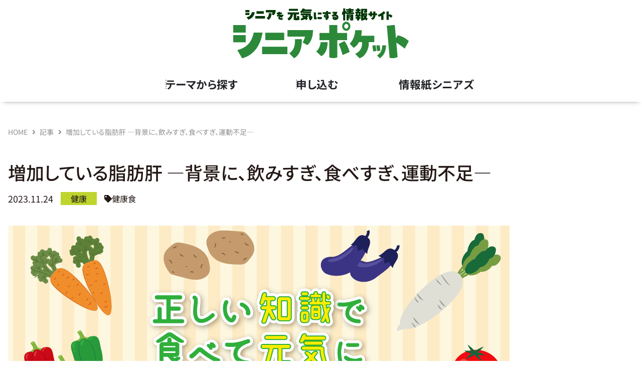

--- FILE ---
content_type: text/html; charset=UTF-8
request_url: https://seniorsnet.jp/article/healthyfoods_2311/
body_size: 23731
content:
<!doctype html><html lang="ja"><head><meta charset="UTF-8"><meta name="viewport" content="width=device-width, initial-scale=1"><link rel="stylesheet" media="print" onload="this.onload=null;this.media='all';" id="ao_optimized_gfonts" href="https://fonts.googleapis.com/css?family=Noto+Sans+JP:300,400,500&amp;display=swap"><link rel="profile" href="https://gmpg.org/xfn/11"><meta name='robots' content='index, follow, max-image-preview:large, max-snippet:-1, max-video-preview:-1' /><link media="all" href="https://seniorsnet.jp/seniors/wp-content/cache/autoptimize/css/autoptimize_19e2de88767949a1c885897a68c7cccc.css" rel="stylesheet"><title>増加している脂肪肝 ―背景に、飲みすぎ、食べすぎ、運動不足― | シニアポケット - presented by シニアズ</title><link rel="canonical" href="https://seniorsnet.jp/article/healthyfoods_2311/" /><meta property="og:locale" content="ja_JP" /><meta property="og:type" content="article" /><meta property="og:title" content="増加している脂肪肝 ―背景に、飲みすぎ、食べすぎ、運動不足― | シニアポケット - presented by シニアズ" /><meta property="og:description" content="　肝臓に脂肪がたまった状態の「脂肪肝」。飲みすぎ、食べすぎ、運動不足などの生活習慣を背景に、年々増加しています。脂肪肝になると動脈硬化や心筋梗塞、脳卒中などのリスクも高まります。今回は生活習慣と深い関係にある脂肪肝を取り [&hellip;]" /><meta property="og:url" content="https://seniorsnet.jp/article/healthyfoods_2311/" /><meta property="og:site_name" content="シニアポケット - presented by シニアズ" /><meta property="article:publisher" content="https://www.facebook.com/profile.php?id=100095172379960" /><meta property="og:image" content="https://seniorsnet.jp/seniors/wp-content/uploads/2023/04/healthyfood.png" /><meta property="og:image:width" content="1000" /><meta property="og:image:height" content="667" /><meta property="og:image:type" content="image/png" /><meta name="twitter:card" content="summary_large_image" /><meta name="twitter:site" content="@seniors_iwate" /><meta name="twitter:label1" content="推定読み取り時間" /><meta name="twitter:data1" content="4分" /> <script type="application/ld+json" class="yoast-schema-graph">{"@context":"https://schema.org","@graph":[{"@type":"WebPage","@id":"https://seniorsnet.jp/article/healthyfoods_2311/","url":"https://seniorsnet.jp/article/healthyfoods_2311/","name":"増加している脂肪肝 ―背景に、飲みすぎ、食べすぎ、運動不足― | シニアポケット - presented by シニアズ","isPartOf":{"@id":"https://seniorsnet.jp/#website"},"primaryImageOfPage":{"@id":"https://seniorsnet.jp/article/healthyfoods_2311/#primaryimage"},"image":{"@id":"https://seniorsnet.jp/article/healthyfoods_2311/#primaryimage"},"thumbnailUrl":"https://seniorsnet.jp/seniors/wp-content/uploads/2023/04/healthyfood.png","datePublished":"2023-11-24T00:15:03+00:00","breadcrumb":{"@id":"https://seniorsnet.jp/article/healthyfoods_2311/#breadcrumb"},"inLanguage":"ja","potentialAction":[{"@type":"ReadAction","target":["https://seniorsnet.jp/article/healthyfoods_2311/"]}]},{"@type":"ImageObject","inLanguage":"ja","@id":"https://seniorsnet.jp/article/healthyfoods_2311/#primaryimage","url":"https://seniorsnet.jp/seniors/wp-content/uploads/2023/04/healthyfood.png","contentUrl":"https://seniorsnet.jp/seniors/wp-content/uploads/2023/04/healthyfood.png","width":1000,"height":667,"caption":"正しい知識で食べて元気に　健康食"},{"@type":"BreadcrumbList","@id":"https://seniorsnet.jp/article/healthyfoods_2311/#breadcrumb","itemListElement":[{"@type":"ListItem","position":1,"name":"HOME","item":"https://seniorsnet.jp/"},{"@type":"ListItem","position":2,"name":"記事","item":"https://seniorsnet.jp/article/"},{"@type":"ListItem","position":3,"name":"健康","item":"https://seniorsnet.jp/article_categories/health/"},{"@type":"ListItem","position":4,"name":"健康食","item":"https://seniorsnet.jp/article_categories/health/healthyfoods/"},{"@type":"ListItem","position":5,"name":"増加している脂肪肝 ―背景に、飲みすぎ、食べすぎ、運動不足―"}]},{"@type":"WebSite","@id":"https://seniorsnet.jp/#website","url":"https://seniorsnet.jp/","name":"シニアポケット","description":"岩手のアクティブシニアの“楽しみが見つかる”サイトです。","publisher":{"@id":"https://seniorsnet.jp/#organization"},"alternateName":"シニアを元気にする情報サイト　シニアポケット","potentialAction":[{"@type":"SearchAction","target":{"@type":"EntryPoint","urlTemplate":"https://seniorsnet.jp/?s={search_term_string}"},"query-input":{"@type":"PropertyValueSpecification","valueRequired":true,"valueName":"search_term_string"}}],"inLanguage":"ja"},{"@type":"Organization","@id":"https://seniorsnet.jp/#organization","name":"元気をつくる情報紙シニアズ","alternateName":"シニアズ","url":"https://seniorsnet.jp/","logo":{"@type":"ImageObject","inLanguage":"ja","@id":"https://seniorsnet.jp/#/schema/logo/image/","url":"https://seniorsnet.jp/seniors/wp-content/uploads/2025/03/senior-pocket_logo.png","contentUrl":"https://seniorsnet.jp/seniors/wp-content/uploads/2025/03/senior-pocket_logo.png","width":720,"height":225,"caption":"元気をつくる情報紙シニアズ"},"image":{"@id":"https://seniorsnet.jp/#/schema/logo/image/"},"sameAs":["https://www.facebook.com/profile.php?id=100095172379960","https://x.com/seniors_iwate"]}]}</script> <link href='https://fonts.gstatic.com' crossorigin='anonymous' rel='preconnect' /><link rel="alternate" type="application/rss+xml" title="シニアポケット - presented by シニアズ &raquo; フィード" href="https://seniorsnet.jp/feed/" /><link rel="alternate" type="application/rss+xml" title="シニアポケット - presented by シニアズ &raquo; コメントフィード" href="https://seniorsnet.jp/comments/feed/" /><link rel="alternate" title="oEmbed (JSON)" type="application/json+oembed" href="https://seniorsnet.jp/wp-json/oembed/1.0/embed?url=https%3A%2F%2Fseniorsnet.jp%2Farticle%2Fhealthyfoods_2311%2F" /><link rel="alternate" title="oEmbed (XML)" type="text/xml+oembed" href="https://seniorsnet.jp/wp-json/oembed/1.0/embed?url=https%3A%2F%2Fseniorsnet.jp%2Farticle%2Fhealthyfoods_2311%2F&#038;format=xml" /><link rel='stylesheet' id='elementor-post-9-css' href='https://seniorsnet.jp/seniors/wp-content/cache/autoptimize/css/autoptimize_single_72551642cdead535524779c0d0967124.css?ver=1769223438' media='all' /><link rel='stylesheet' id='jet-blocks-css' href='https://seniorsnet.jp/seniors/wp-content/cache/autoptimize/css/autoptimize_single_279b548eee40156e061f9334a6ab2e96.css?ver=1.3.22' media='all' /><link rel='stylesheet' id='elementor-post-5239-css' href='https://seniorsnet.jp/seniors/wp-content/cache/autoptimize/css/autoptimize_single_30c0982c3b06132f642beeec05e37e9b.css?ver=1769266375' media='all' /><link rel='stylesheet' id='elementor-post-13190-css' href='https://seniorsnet.jp/seniors/wp-content/cache/autoptimize/css/autoptimize_single_bb303abf4b02653863e50f2d4a69e86b.css?ver=1769223439' media='all' /><link rel='stylesheet' id='elementor-post-13226-css' href='https://seniorsnet.jp/seniors/wp-content/cache/autoptimize/css/autoptimize_single_b9f7c5ba3deda88b49d4eda7cabe4583.css?ver=1769223439' media='all' /><link rel='stylesheet' id='elementor-post-149-css' href='https://seniorsnet.jp/seniors/wp-content/cache/autoptimize/css/autoptimize_single_59b1d4a9f19ec92ade8d227886cf7384.css?ver=1769223886' media='all' /><link rel='stylesheet' id='elementor-post-17570-css' href='https://seniorsnet.jp/seniors/wp-content/cache/autoptimize/css/autoptimize_single_f428787d477d9eadf15bef89d946f594.css?ver=1769223439' media='all' /><link rel='stylesheet' id='elementor-gf-local-notosansjp-css' href='https://seniorsnet.jp/seniors/wp-content/cache/autoptimize/css/autoptimize_single_dbb86feb6bec6f7aee594d83d5f16695.css?ver=1742223512' media='all' /> <script src="https://seniorsnet.jp/seniors/wp-includes/js/jquery/jquery.min.js?ver=3.7.1" id="jquery-core-js"></script> <link rel="https://api.w.org/" href="https://seniorsnet.jp/wp-json/" /><link rel="alternate" title="JSON" type="application/json" href="https://seniorsnet.jp/wp-json/wp/v2/article/5239" /><link rel="EditURI" type="application/rsd+xml" title="RSD" href="https://seniorsnet.jp/seniors/xmlrpc.php?rsd" /><link rel='shortlink' href='https://seniorsnet.jp/?p=5239' /> <script type="text/javascript">(function(c,l,a,r,i,t,y){
					c[a]=c[a]||function(){(c[a].q=c[a].q||[]).push(arguments)};t=l.createElement(r);t.async=1;
					t.src="https://www.clarity.ms/tag/"+i+"?ref=wordpress";y=l.getElementsByTagName(r)[0];y.parentNode.insertBefore(t,y);
				})(window, document, "clarity", "script", "fj5mct9xji");</script> <meta name="generator" content="Elementor 3.34.2; features: additional_custom_breakpoints; settings: css_print_method-external, google_font-enabled, font_display-swap"> <script async src="https://pagead2.googlesyndication.com/pagead/js/adsbygoogle.js?client=ca-pub-5874246839866282"
     crossorigin="anonymous"></script> <link rel="preconnect" href="https://fonts.googleapis.com"><link rel="preconnect" href="https://fonts.gstatic.com" crossorigin>  <script async src="https://www.googletagmanager.com/gtag/js?id=G-TJSK5WPCQ1"></script> <script>window.dataLayer = window.dataLayer || [];
  function gtag(){dataLayer.push(arguments);}
  gtag('js', new Date());

  gtag('config', 'G-TJSK5WPCQ1');</script> <noscript><style>.lazyload[data-src]{display:none !important;}</style></noscript><link rel="icon" href="https://seniorsnet.jp/seniors/wp-content/uploads/2023/03/fav-150x150.png" sizes="32x32" /><link rel="icon" href="https://seniorsnet.jp/seniors/wp-content/uploads/2023/03/fav-300x300.png" sizes="192x192" /><link rel="apple-touch-icon" href="https://seniorsnet.jp/seniors/wp-content/uploads/2023/03/fav-300x300.png" /><meta name="msapplication-TileImage" content="https://seniorsnet.jp/seniors/wp-content/uploads/2023/03/fav-300x300.png" /></head><body class="wp-singular article-template-default single single-article postid-5239 wp-custom-logo wp-embed-responsive wp-theme-hello-elementor wp-child-theme-hello-theme-child-koho hello-elementor-default jet-mega-menu-location elementor-default elementor-template-full-width elementor-kit-9 elementor-page elementor-page-5239 elementor-page-149"> <a class="skip-link screen-reader-text" href="#content">コンテンツにスキップ</a><header data-elementor-type="header" data-elementor-id="13190" class="elementor elementor-13190 elementor-location-header" data-elementor-settings="{&quot;ha_cmc_init_switcher&quot;:&quot;no&quot;}" data-elementor-post-type="elementor_library"><section class="elementor-section elementor-top-section elementor-element elementor-element-fa4a92a elementor-section-full_width elementor-section-height-default elementor-section-height-default" data-id="fa4a92a" data-element_type="section" id="page-top" data-settings="{&quot;jet_parallax_layout_list&quot;:[],&quot;background_background&quot;:&quot;classic&quot;,&quot;_ha_eqh_enable&quot;:false}"><div class="elementor-container elementor-column-gap-no"><div class="elementor-column elementor-col-100 elementor-top-column elementor-element elementor-element-3ece8da jet-family-column-flex-horizontal jet-family-column-flex-end jet-family-column-flex-wrap-false" data-id="3ece8da" data-element_type="column"><div class="elementor-widget-wrap elementor-element-populated"><div class="elementor-element elementor-element-146b904 elementor-widget elementor-widget-theme-site-logo elementor-widget-image" data-id="146b904" data-element_type="widget" data-widget_type="theme-site-logo.default"><div class="elementor-widget-container"> <a href="https://seniorsnet.jp"> <picture><source  sizes='(max-width: 720px) 100vw, 720px' type="image/webp" data-srcset="https://seniorsnet.jp/seniors/wp-content/uploads/2025/03/senior-pocket_logo.png.webp 720w, https://seniorsnet.jp/seniors/wp-content/uploads/2025/03/senior-pocket_logo-300x94.png.webp 300w"><img width="720" height="225" src="[data-uri]" class="attachment-full size-full wp-image-13949 lazyload" alt=""   data-eio="p" data-src="https://seniorsnet.jp/seniors/wp-content/uploads/2025/03/senior-pocket_logo.png" decoding="async" data-srcset="https://seniorsnet.jp/seniors/wp-content/uploads/2025/03/senior-pocket_logo.png 720w, https://seniorsnet.jp/seniors/wp-content/uploads/2025/03/senior-pocket_logo-300x94.png 300w" data-sizes="auto" data-eio-rwidth="720" data-eio-rheight="225" /></picture><noscript><img width="720" height="225" src="https://seniorsnet.jp/seniors/wp-content/uploads/2025/03/senior-pocket_logo.png" class="attachment-full size-full wp-image-13949" alt="" srcset="https://seniorsnet.jp/seniors/wp-content/uploads/2025/03/senior-pocket_logo.png 720w, https://seniorsnet.jp/seniors/wp-content/uploads/2025/03/senior-pocket_logo-300x94.png 300w" sizes="(max-width: 720px) 100vw, 720px" data-eio="l" /></noscript> </a></div></div></div></div></div></section><section class="elementor-section elementor-top-section elementor-element elementor-element-02839ec elementor-section-full_width elementor-section-height-default elementor-section-height-default" data-id="02839ec" data-element_type="section" data-settings="{&quot;jet_parallax_layout_list&quot;:[],&quot;background_background&quot;:&quot;classic&quot;,&quot;motion_fx_motion_fx_scrolling&quot;:&quot;yes&quot;,&quot;sticky&quot;:&quot;top&quot;,&quot;_ha_eqh_enable&quot;:false,&quot;motion_fx_devices&quot;:[&quot;desktop&quot;,&quot;tablet&quot;,&quot;mobile&quot;],&quot;sticky_on&quot;:[&quot;desktop&quot;,&quot;tablet&quot;,&quot;mobile&quot;],&quot;sticky_offset&quot;:0,&quot;sticky_effects_offset&quot;:0,&quot;sticky_anchor_link_offset&quot;:0}"><div class="elementor-container elementor-column-gap-no"><div class="elementor-column elementor-col-100 elementor-top-column elementor-element elementor-element-bceb980 jet-family-column-flex-horizontal jet-family-column-flex-end jet-family-column-flex-wrap-false" data-id="bceb980" data-element_type="column"><div class="elementor-widget-wrap elementor-element-populated"><div class="elementor-element elementor-element-0d7e4b6 e-n-menu-none e-full_width e-n-menu-layout-horizontal elementor-widget elementor-widget-n-menu" data-id="0d7e4b6" data-element_type="widget" data-settings="{&quot;menu_items&quot;:[{&quot;item_title&quot;:&quot;\u30c6\u30fc\u30de\u304b\u3089\u63a2\u3059&quot;,&quot;_id&quot;:&quot;bc984cc&quot;,&quot;item_dropdown_content&quot;:&quot;yes&quot;,&quot;item_link&quot;:{&quot;url&quot;:&quot;&quot;,&quot;is_external&quot;:&quot;&quot;,&quot;nofollow&quot;:&quot;&quot;,&quot;custom_attributes&quot;:&quot;&quot;},&quot;item_icon&quot;:{&quot;value&quot;:&quot;&quot;,&quot;library&quot;:&quot;&quot;},&quot;item_icon_active&quot;:null,&quot;element_id&quot;:&quot;&quot;},{&quot;_id&quot;:&quot;12af888&quot;,&quot;item_title&quot;:&quot;\u7533\u3057\u8fbc\u3080&quot;,&quot;item_dropdown_content&quot;:&quot;yes&quot;,&quot;item_link&quot;:{&quot;url&quot;:&quot;&quot;,&quot;is_external&quot;:&quot;&quot;,&quot;nofollow&quot;:&quot;&quot;,&quot;custom_attributes&quot;:&quot;&quot;},&quot;item_icon&quot;:{&quot;value&quot;:&quot;&quot;,&quot;library&quot;:&quot;&quot;},&quot;item_icon_active&quot;:null,&quot;element_id&quot;:&quot;&quot;},{&quot;item_title&quot;:&quot;\u60c5\u5831\u7d19\u30b7\u30cb\u30a2\u30ba&quot;,&quot;item_dropdown_content&quot;:&quot;yes&quot;,&quot;_id&quot;:&quot;0f9e800&quot;,&quot;item_link&quot;:{&quot;url&quot;:&quot;&quot;,&quot;is_external&quot;:&quot;&quot;,&quot;nofollow&quot;:&quot;&quot;,&quot;custom_attributes&quot;:&quot;&quot;},&quot;item_icon&quot;:{&quot;value&quot;:&quot;&quot;,&quot;library&quot;:&quot;&quot;},&quot;item_icon_active&quot;:null,&quot;element_id&quot;:&quot;&quot;}],&quot;item_position_horizontal&quot;:&quot;center&quot;,&quot;item_position_horizontal_mobile&quot;:&quot;center&quot;,&quot;breakpoint_selector&quot;:&quot;none&quot;,&quot;content_width&quot;:&quot;full_width&quot;,&quot;item_layout&quot;:&quot;horizontal&quot;,&quot;open_on&quot;:&quot;hover&quot;,&quot;horizontal_scroll&quot;:&quot;disable&quot;,&quot;menu_item_title_distance_from_content&quot;:{&quot;unit&quot;:&quot;px&quot;,&quot;size&quot;:0,&quot;sizes&quot;:[]},&quot;menu_item_title_distance_from_content_tablet&quot;:{&quot;unit&quot;:&quot;px&quot;,&quot;size&quot;:&quot;&quot;,&quot;sizes&quot;:[]},&quot;menu_item_title_distance_from_content_mobile&quot;:{&quot;unit&quot;:&quot;px&quot;,&quot;size&quot;:&quot;&quot;,&quot;sizes&quot;:[]}}" data-widget_type="mega-menu.default"><div class="elementor-widget-container"><nav class="e-n-menu" data-widget-number="141" aria-label="メニュー"> <button class="e-n-menu-toggle" id="menu-toggle-141" aria-haspopup="true" aria-expanded="false" aria-controls="menubar-141" aria-label="Menu Toggle"> <span class="e-n-menu-toggle-icon e-open"> <i class="eicon-menu-bar"></i> </span> <span class="e-n-menu-toggle-icon e-close"> <i class="eicon-close"></i> </span> </button><div class="e-n-menu-wrapper" id="menubar-141" aria-labelledby="menu-toggle-141"><ul class="e-n-menu-heading"><li class="e-n-menu-item"><div id="e-n-menu-title-1411" class="e-n-menu-title"><div class="e-n-menu-title-container"> <span class="e-n-menu-title-text"> テーマから探す </span></div> <button id="e-n-menu-dropdown-icon-1411" class="e-n-menu-dropdown-icon e-focus" data-tab-index="1" aria-haspopup="true" aria-expanded="false" aria-controls="e-n-menu-content-1411" > <span class="e-n-menu-dropdown-icon-opened"> <span class="elementor-screen-only">Close テーマから探す</span> </span> <span class="e-n-menu-dropdown-icon-closed"> <span class="elementor-screen-only">Open テーマから探す</span> </span> </button></div><div class="e-n-menu-content"><div id="e-n-menu-content-1411" data-tab-index="1" aria-labelledby="e-n-menu-dropdown-icon-1411" class="elementor-element elementor-element-9d556e5 e-flex e-con-boxed e-con e-child" data-id="9d556e5" data-element_type="container" data-settings="{&quot;jet_parallax_layout_list&quot;:[],&quot;_ha_eqh_enable&quot;:false}"><div class="e-con-inner"><div class="elementor-element elementor-element-54ac701 e-con-full e-flex e-con e-child" data-id="54ac701" data-element_type="container" data-settings="{&quot;jet_parallax_layout_list&quot;:[],&quot;_ha_eqh_enable&quot;:false}"><div data-ha-element-link="{&quot;url&quot;:&quot;https:\/\/seniorsnet.jp\/article_categories\/play\/&quot;,&quot;is_external&quot;:&quot;&quot;,&quot;nofollow&quot;:&quot;&quot;}" style="cursor: pointer" class="elementor-element elementor-element-5719905 elementor-position-top elementor-widget elementor-widget-image-box" data-id="5719905" data-element_type="widget" data-widget_type="image-box.default"><div class="elementor-widget-container"><div class="elementor-image-box-wrapper"><figure class="elementor-image-box-img"><picture><source   type="image/webp" data-srcset="https://seniorsnet.jp/seniors/wp-content/uploads/2025/03/find_play.png.webp"><img width="170" height="170" src="[data-uri]" class="attachment-full size-full wp-image-13512 lazyload" alt="" data-eio="p" data-src="https://seniorsnet.jp/seniors/wp-content/uploads/2025/03/find_play.png" decoding="async" data-eio-rwidth="170" data-eio-rheight="170" /></picture><noscript><img width="170" height="170" src="https://seniorsnet.jp/seniors/wp-content/uploads/2025/03/find_play.png" class="attachment-full size-full wp-image-13512" alt="" data-eio="l" /></noscript></figure><div class="elementor-image-box-content"><h3 class="elementor-image-box-title">遊ぶ</h3></div></div></div></div></div><div class="elementor-element elementor-element-e834c60 e-con-full e-flex e-con e-child" data-id="e834c60" data-element_type="container" data-settings="{&quot;jet_parallax_layout_list&quot;:[],&quot;_ha_eqh_enable&quot;:false}"><div data-ha-element-link="{&quot;url&quot;:&quot;https:\/\/seniorsnet.jp\/article_categories\/learning\/&quot;,&quot;is_external&quot;:&quot;&quot;,&quot;nofollow&quot;:&quot;&quot;}" style="cursor: pointer" class="elementor-element elementor-element-01b950a elementor-position-top elementor-widget elementor-widget-image-box" data-id="01b950a" data-element_type="widget" data-widget_type="image-box.default"><div class="elementor-widget-container"><div class="elementor-image-box-wrapper"><figure class="elementor-image-box-img"><picture><source   type="image/webp" data-srcset="https://seniorsnet.jp/seniors/wp-content/uploads/2025/03/find_learn.png.webp"><img width="170" height="170" src="[data-uri]" class="attachment-full size-full wp-image-13507 lazyload" alt="" data-eio="p" data-src="https://seniorsnet.jp/seniors/wp-content/uploads/2025/03/find_learn.png" decoding="async" data-eio-rwidth="170" data-eio-rheight="170" /></picture><noscript><img width="170" height="170" src="https://seniorsnet.jp/seniors/wp-content/uploads/2025/03/find_learn.png" class="attachment-full size-full wp-image-13507" alt="" data-eio="l" /></noscript></figure><div class="elementor-image-box-content"><h3 class="elementor-image-box-title">学ぶ</h3></div></div></div></div></div><div class="elementor-element elementor-element-e8f9bd6 e-con-full e-flex e-con e-child" data-id="e8f9bd6" data-element_type="container" data-settings="{&quot;jet_parallax_layout_list&quot;:[],&quot;_ha_eqh_enable&quot;:false}"><div data-ha-element-link="{&quot;url&quot;:&quot;https:\/\/seniorsnet.jp\/article_categories\/health\/&quot;,&quot;is_external&quot;:&quot;&quot;,&quot;nofollow&quot;:&quot;&quot;}" style="cursor: pointer" class="elementor-element elementor-element-4366c62 elementor-position-top elementor-widget elementor-widget-image-box" data-id="4366c62" data-element_type="widget" data-widget_type="image-box.default"><div class="elementor-widget-container"><div class="elementor-image-box-wrapper"><figure class="elementor-image-box-img"><picture><source   type="image/webp" data-srcset="https://seniorsnet.jp/seniors/wp-content/uploads/2025/03/find_health.png.webp"><img width="170" height="170" src="[data-uri]" class="attachment-full size-full wp-image-13605 lazyload" alt="" data-eio="p" data-src="https://seniorsnet.jp/seniors/wp-content/uploads/2025/03/find_health.png" decoding="async" data-eio-rwidth="170" data-eio-rheight="170" /></picture><noscript><img width="170" height="170" src="https://seniorsnet.jp/seniors/wp-content/uploads/2025/03/find_health.png" class="attachment-full size-full wp-image-13605" alt="" data-eio="l" /></noscript></figure><div class="elementor-image-box-content"><h3 class="elementor-image-box-title">健康</h3></div></div></div></div></div><div class="elementor-element elementor-element-625fbe5 e-con-full e-flex e-con e-child" data-id="625fbe5" data-element_type="container" data-settings="{&quot;jet_parallax_layout_list&quot;:[],&quot;_ha_eqh_enable&quot;:false}"><div data-ha-element-link="{&quot;url&quot;:&quot;https:\/\/seniorsnet.jp\/article_categories\/useful\/&quot;,&quot;is_external&quot;:&quot;&quot;,&quot;nofollow&quot;:&quot;&quot;}" style="cursor: pointer" class="elementor-element elementor-element-0c9e6a8 elementor-position-top elementor-widget elementor-widget-image-box" data-id="0c9e6a8" data-element_type="widget" data-widget_type="image-box.default"><div class="elementor-widget-container"><div class="elementor-image-box-wrapper"><figure class="elementor-image-box-img"><picture><source   type="image/webp" data-srcset="https://seniorsnet.jp/seniors/wp-content/uploads/2025/03/find_useful.png.webp"><img width="170" height="170" src="[data-uri]" class="attachment-full size-full wp-image-13508 lazyload" alt="" data-eio="p" data-src="https://seniorsnet.jp/seniors/wp-content/uploads/2025/03/find_useful.png" decoding="async" data-eio-rwidth="170" data-eio-rheight="170" /></picture><noscript><img width="170" height="170" src="https://seniorsnet.jp/seniors/wp-content/uploads/2025/03/find_useful.png" class="attachment-full size-full wp-image-13508" alt="" data-eio="l" /></noscript></figure><div class="elementor-image-box-content"><h3 class="elementor-image-box-title">便利・お得</h3></div></div></div></div></div><div class="elementor-element elementor-element-7d13127 e-con-full e-flex e-con e-child" data-id="7d13127" data-element_type="container" data-settings="{&quot;jet_parallax_layout_list&quot;:[],&quot;_ha_eqh_enable&quot;:false}"><div data-ha-element-link="{&quot;url&quot;:&quot;https:\/\/seniorsnet.jp\/job\/&quot;,&quot;is_external&quot;:&quot;&quot;,&quot;nofollow&quot;:&quot;&quot;}" style="cursor: pointer" class="elementor-element elementor-element-77903af elementor-position-top elementor-widget elementor-widget-image-box" data-id="77903af" data-element_type="widget" data-widget_type="image-box.default"><div class="elementor-widget-container"><div class="elementor-image-box-wrapper"><figure class="elementor-image-box-img"><picture><source   type="image/webp" data-srcset="https://seniorsnet.jp/seniors/wp-content/uploads/2025/03/find_work.png.webp"><img width="170" height="170" src="[data-uri]" class="attachment-full size-full wp-image-13562 lazyload" alt="" data-eio="p" data-src="https://seniorsnet.jp/seniors/wp-content/uploads/2025/03/find_work.png" decoding="async" data-eio-rwidth="170" data-eio-rheight="170" /></picture><noscript><img width="170" height="170" src="https://seniorsnet.jp/seniors/wp-content/uploads/2025/03/find_work.png" class="attachment-full size-full wp-image-13562" alt="" data-eio="l" /></noscript></figure><div class="elementor-image-box-content"><h3 class="elementor-image-box-title">働く</h3></div></div></div></div></div><div class="elementor-element elementor-element-720e56d e-con-full e-flex e-con e-child" data-id="720e56d" data-element_type="container" data-settings="{&quot;jet_parallax_layout_list&quot;:[],&quot;_ha_eqh_enable&quot;:false}"><div data-ha-element-link="{&quot;url&quot;:&quot;https:\/\/seniorsnet.jp\/article_categories\/lifestyle\/&quot;,&quot;is_external&quot;:&quot;&quot;,&quot;nofollow&quot;:&quot;&quot;}" style="cursor: pointer" class="elementor-element elementor-element-ba55383 elementor-position-top elementor-widget elementor-widget-image-box" data-id="ba55383" data-element_type="widget" data-widget_type="image-box.default"><div class="elementor-widget-container"><div class="elementor-image-box-wrapper"><figure class="elementor-image-box-img"><picture><source   type="image/webp" data-srcset="https://seniorsnet.jp/seniors/wp-content/uploads/2025/03/find_iwate.png.webp"><img width="170" height="170" src="[data-uri]" class="attachment-full size-full wp-image-13506 lazyload" alt="" data-eio="p" data-src="https://seniorsnet.jp/seniors/wp-content/uploads/2025/03/find_iwate.png" decoding="async" data-eio-rwidth="170" data-eio-rheight="170" /></picture><noscript><img width="170" height="170" src="https://seniorsnet.jp/seniors/wp-content/uploads/2025/03/find_iwate.png" class="attachment-full size-full wp-image-13506" alt="" data-eio="l" /></noscript></figure><div class="elementor-image-box-content"><h3 class="elementor-image-box-title">岩手の人</h3></div></div></div></div></div></div></div></div></li><li class="e-n-menu-item"><div id="e-n-menu-title-1412" class="e-n-menu-title"><div class="e-n-menu-title-container"> <span class="e-n-menu-title-text"> 申し込む </span></div> <button id="e-n-menu-dropdown-icon-1412" class="e-n-menu-dropdown-icon e-focus" data-tab-index="2" aria-haspopup="true" aria-expanded="false" aria-controls="e-n-menu-content-1412" > <span class="e-n-menu-dropdown-icon-opened"> <span class="elementor-screen-only">Close 申し込む</span> </span> <span class="e-n-menu-dropdown-icon-closed"> <span class="elementor-screen-only">Open 申し込む</span> </span> </button></div><div class="e-n-menu-content"><div id="e-n-menu-content-1412" data-tab-index="2" aria-labelledby="e-n-menu-dropdown-icon-1412" class="elementor-element elementor-element-ff0f74d e-flex e-con-boxed e-con e-child" data-id="ff0f74d" data-element_type="container" data-settings="{&quot;jet_parallax_layout_list&quot;:[],&quot;_ha_eqh_enable&quot;:false}"><div class="e-con-inner"><div class="elementor-element elementor-element-530b9c6 e-con-full e-flex e-con e-child" data-id="530b9c6" data-element_type="container" data-settings="{&quot;jet_parallax_layout_list&quot;:[],&quot;_ha_eqh_enable&quot;:false}"><div data-ha-element-link="{&quot;url&quot;:&quot;https:\/\/seniorsnet.jp\/article_categories\/present\/&quot;,&quot;is_external&quot;:&quot;&quot;,&quot;nofollow&quot;:&quot;&quot;}" style="cursor: pointer" class="elementor-element elementor-element-6395499 elementor-position-top elementor-widget elementor-widget-image-box" data-id="6395499" data-element_type="widget" data-widget_type="image-box.default"><div class="elementor-widget-container"><div class="elementor-image-box-wrapper"><figure class="elementor-image-box-img"><picture><source   type="image/webp" data-srcset="https://seniorsnet.jp/seniors/wp-content/uploads/2025/03/apply_present1.png.webp"><img width="170" height="170" src="[data-uri]" class="attachment-full size-full wp-image-13577 lazyload" alt="" data-eio="p" data-src="https://seniorsnet.jp/seniors/wp-content/uploads/2025/03/apply_present1.png" decoding="async" data-eio-rwidth="170" data-eio-rheight="170" /></picture><noscript><img width="170" height="170" src="https://seniorsnet.jp/seniors/wp-content/uploads/2025/03/apply_present1.png" class="attachment-full size-full wp-image-13577" alt="" data-eio="l" /></noscript></figure><div class="elementor-image-box-content"><h3 class="elementor-image-box-title">プレゼント応募</h3></div></div></div></div></div><div class="elementor-element elementor-element-5d794ed e-con-full e-flex e-con e-child" data-id="5d794ed" data-element_type="container" data-settings="{&quot;jet_parallax_layout_list&quot;:[],&quot;_ha_eqh_enable&quot;:false}"><div data-ha-element-link="{&quot;url&quot;:&quot;https:\/\/seniorsnet.jp\/event_apply\/&quot;,&quot;is_external&quot;:&quot;&quot;,&quot;nofollow&quot;:&quot;&quot;}" style="cursor: pointer" class="elementor-element elementor-element-54160cd elementor-position-top elementor-widget elementor-widget-image-box" data-id="54160cd" data-element_type="widget" data-widget_type="image-box.default"><div class="elementor-widget-container"><div class="elementor-image-box-wrapper"><figure class="elementor-image-box-img"><picture><source   type="image/webp" data-srcset="https://seniorsnet.jp/seniors/wp-content/uploads/2025/03/apply_event1.png.webp"><img width="170" height="170" src="[data-uri]" class="attachment-full size-full wp-image-13578 lazyload" alt="" data-eio="p" data-src="https://seniorsnet.jp/seniors/wp-content/uploads/2025/03/apply_event1.png" decoding="async" data-eio-rwidth="170" data-eio-rheight="170" /></picture><noscript><img width="170" height="170" src="https://seniorsnet.jp/seniors/wp-content/uploads/2025/03/apply_event1.png" class="attachment-full size-full wp-image-13578" alt="" data-eio="l" /></noscript></figure><div class="elementor-image-box-content"><h3 class="elementor-image-box-title">イベント掲載</h3></div></div></div></div></div><div class="elementor-element elementor-element-c102fb9 e-con-full e-flex e-con e-child" data-id="c102fb9" data-element_type="container" data-settings="{&quot;jet_parallax_layout_list&quot;:[],&quot;_ha_eqh_enable&quot;:false}"><div data-ha-element-link="{&quot;url&quot;:&quot;https:\/\/seniorsnet.jp\/community_apply\/&quot;,&quot;is_external&quot;:&quot;&quot;,&quot;nofollow&quot;:&quot;&quot;}" style="cursor: pointer" class="elementor-element elementor-element-d3a5f48 elementor-position-top elementor-widget elementor-widget-image-box" data-id="d3a5f48" data-element_type="widget" data-widget_type="image-box.default"><div class="elementor-widget-container"><div class="elementor-image-box-wrapper"><figure class="elementor-image-box-img"><picture><source   type="image/webp" data-srcset="https://seniorsnet.jp/seniors/wp-content/uploads/2025/03/apply_club.png.webp"><img width="170" height="170" src="[data-uri]" class="attachment-full size-full wp-image-13570 lazyload" alt="" data-eio="p" data-src="https://seniorsnet.jp/seniors/wp-content/uploads/2025/03/apply_club.png" decoding="async" data-eio-rwidth="170" data-eio-rheight="170" /></picture><noscript><img width="170" height="170" src="https://seniorsnet.jp/seniors/wp-content/uploads/2025/03/apply_club.png" class="attachment-full size-full wp-image-13570" alt="" data-eio="l" /></noscript></figure><div class="elementor-image-box-content"><h3 class="elementor-image-box-title">団体情報掲載</h3></div></div></div></div></div><div class="elementor-element elementor-element-1a67521 e-con-full e-flex e-con e-child" data-id="1a67521" data-element_type="container" data-settings="{&quot;jet_parallax_layout_list&quot;:[],&quot;_ha_eqh_enable&quot;:false}"><div data-ha-element-link="{&quot;url&quot;:&quot;https:\/\/seniorsnet.jp\/interview_request\/&quot;,&quot;is_external&quot;:&quot;&quot;,&quot;nofollow&quot;:&quot;&quot;}" style="cursor: pointer" class="elementor-element elementor-element-3a8dabe elementor-position-top elementor-widget elementor-widget-image-box" data-id="3a8dabe" data-element_type="widget" data-widget_type="image-box.default"><div class="elementor-widget-container"><div class="elementor-image-box-wrapper"><figure class="elementor-image-box-img"><picture><source   type="image/webp" data-srcset="https://seniorsnet.jp/seniors/wp-content/uploads/2025/03/apply_interview1.png.webp"><img width="170" height="170" src="[data-uri]" class="attachment-full size-full wp-image-13687 lazyload" alt="" data-eio="p" data-src="https://seniorsnet.jp/seniors/wp-content/uploads/2025/03/apply_interview1.png" decoding="async" data-eio-rwidth="170" data-eio-rheight="170" /></picture><noscript><img width="170" height="170" src="https://seniorsnet.jp/seniors/wp-content/uploads/2025/03/apply_interview1.png" class="attachment-full size-full wp-image-13687" alt="" data-eio="l" /></noscript></figure><div class="elementor-image-box-content"><h3 class="elementor-image-box-title">取材希望</h3></div></div></div></div></div><div class="elementor-element elementor-element-3ab6823 e-con-full e-flex e-con e-child" data-id="3ab6823" data-element_type="container" data-settings="{&quot;jet_parallax_layout_list&quot;:[],&quot;_ha_eqh_enable&quot;:false}"><div data-ha-element-link="{&quot;url&quot;:&quot;https:\/\/seniorsnet.jp\/about_seniors\/advertisement\/&quot;,&quot;is_external&quot;:&quot;&quot;,&quot;nofollow&quot;:&quot;&quot;}" style="cursor: pointer" class="elementor-element elementor-element-f2ed0be elementor-position-top elementor-widget elementor-widget-image-box" data-id="f2ed0be" data-element_type="widget" data-widget_type="image-box.default"><div class="elementor-widget-container"><div class="elementor-image-box-wrapper"><figure class="elementor-image-box-img"><picture><source   type="image/webp" data-srcset="https://seniorsnet.jp/seniors/wp-content/uploads/2025/03/header_image_2.png.webp"><img width="170" height="170" src="[data-uri]" class="attachment-full size-full wp-image-16165 lazyload" alt="" data-eio="p" data-src="https://seniorsnet.jp/seniors/wp-content/uploads/2025/03/header_image_2.png" decoding="async" data-eio-rwidth="170" data-eio-rheight="170" /></picture><noscript><img width="170" height="170" src="https://seniorsnet.jp/seniors/wp-content/uploads/2025/03/header_image_2.png" class="attachment-full size-full wp-image-16165" alt="" data-eio="l" /></noscript></figure><div class="elementor-image-box-content"><h3 class="elementor-image-box-title">広告出稿希望</h3></div></div></div></div></div></div></div></div></li><li class="e-n-menu-item"><div id="e-n-menu-title-1413" class="e-n-menu-title"><div class="e-n-menu-title-container"> <span class="e-n-menu-title-text"> 情報紙シニアズ </span></div> <button id="e-n-menu-dropdown-icon-1413" class="e-n-menu-dropdown-icon e-focus" data-tab-index="3" aria-haspopup="true" aria-expanded="false" aria-controls="e-n-menu-content-1413" > <span class="e-n-menu-dropdown-icon-opened"> <span class="elementor-screen-only">Close 情報紙シニアズ</span> </span> <span class="e-n-menu-dropdown-icon-closed"> <span class="elementor-screen-only">Open 情報紙シニアズ</span> </span> </button></div><div class="e-n-menu-content"><div id="e-n-menu-content-1413" data-tab-index="3" aria-labelledby="e-n-menu-dropdown-icon-1413" class="elementor-element elementor-element-536ab53 e-flex e-con-boxed e-con e-child" data-id="536ab53" data-element_type="container" data-settings="{&quot;jet_parallax_layout_list&quot;:[],&quot;_ha_eqh_enable&quot;:false}"><div class="e-con-inner"><div class="elementor-element elementor-element-05bf434 e-con-full e-flex e-con e-child" data-id="05bf434" data-element_type="container" data-settings="{&quot;jet_parallax_layout_list&quot;:[],&quot;_ha_eqh_enable&quot;:false}"><div data-ha-element-link="{&quot;url&quot;:&quot;https:\/\/seniorsnet.jp\/about_seniors\/&quot;,&quot;is_external&quot;:&quot;&quot;,&quot;nofollow&quot;:&quot;&quot;}" style="cursor: pointer" class="elementor-element elementor-element-879945a elementor-position-top elementor-widget elementor-widget-image-box" data-id="879945a" data-element_type="widget" data-widget_type="image-box.default"><div class="elementor-widget-container"><div class="elementor-image-box-wrapper"><figure class="elementor-image-box-img"><picture><source   type="image/webp" data-srcset="https://seniorsnet.jp/seniors/wp-content/uploads/2025/03/know_seniors2.png.webp"><img width="170" height="170" src="[data-uri]" class="attachment-full size-full wp-image-14603 lazyload" alt="" data-eio="p" data-src="https://seniorsnet.jp/seniors/wp-content/uploads/2025/03/know_seniors2.png" decoding="async" data-eio-rwidth="170" data-eio-rheight="170" /></picture><noscript><img width="170" height="170" src="https://seniorsnet.jp/seniors/wp-content/uploads/2025/03/know_seniors2.png" class="attachment-full size-full wp-image-14603" alt="" data-eio="l" /></noscript></figure><div class="elementor-image-box-content"><h3 class="elementor-image-box-title">バックナンバー</h3></div></div></div></div></div><div class="elementor-element elementor-element-cc6f2c9 e-con-full e-flex e-con e-child" data-id="cc6f2c9" data-element_type="container" data-settings="{&quot;jet_parallax_layout_list&quot;:[],&quot;_ha_eqh_enable&quot;:false}"><div data-ha-element-link="{&quot;url&quot;:&quot;https:\/\/seniorsnet.jp\/about_seniors\/location\/&quot;,&quot;is_external&quot;:&quot;&quot;,&quot;nofollow&quot;:&quot;&quot;}" style="cursor: pointer" class="elementor-element elementor-element-c634e71 elementor-position-top elementor-widget elementor-widget-image-box" data-id="c634e71" data-element_type="widget" data-widget_type="image-box.default"><div class="elementor-widget-container"><div class="elementor-image-box-wrapper"><figure class="elementor-image-box-img"><picture><source   type="image/webp" data-srcset="https://seniorsnet.jp/seniors/wp-content/uploads/2025/03/know_map.png.webp"><img width="170" height="170" src="[data-uri]" class="attachment-full size-full wp-image-13691 lazyload" alt="" data-eio="p" data-src="https://seniorsnet.jp/seniors/wp-content/uploads/2025/03/know_map.png" decoding="async" data-eio-rwidth="170" data-eio-rheight="170" /></picture><noscript><img width="170" height="170" src="https://seniorsnet.jp/seniors/wp-content/uploads/2025/03/know_map.png" class="attachment-full size-full wp-image-13691" alt="" data-eio="l" /></noscript></figure><div class="elementor-image-box-content"><h3 class="elementor-image-box-title">設置店を見る</h3></div></div></div></div></div><div class="elementor-element elementor-element-0d65f40 e-con-full e-flex e-con e-child" data-id="0d65f40" data-element_type="container" data-settings="{&quot;jet_parallax_layout_list&quot;:[],&quot;_ha_eqh_enable&quot;:false}"><div data-ha-element-link="{&quot;url&quot;:&quot;https:\/\/seniorsnet.jp\/about_seniors\/subscription\/&quot;,&quot;is_external&quot;:&quot;&quot;,&quot;nofollow&quot;:&quot;&quot;}" style="cursor: pointer" class="elementor-element elementor-element-ab8276c elementor-position-top elementor-widget elementor-widget-image-box" data-id="ab8276c" data-element_type="widget" data-widget_type="image-box.default"><div class="elementor-widget-container"><div class="elementor-image-box-wrapper"><figure class="elementor-image-box-img"><picture><source   type="image/webp" data-srcset="https://seniorsnet.jp/seniors/wp-content/uploads/2025/03/know_subsc.png.webp"><img width="170" height="170" src="[data-uri]" class="attachment-full size-full wp-image-13694 lazyload" alt="" data-eio="p" data-src="https://seniorsnet.jp/seniors/wp-content/uploads/2025/03/know_subsc.png" decoding="async" data-eio-rwidth="170" data-eio-rheight="170" /></picture><noscript><img width="170" height="170" src="https://seniorsnet.jp/seniors/wp-content/uploads/2025/03/know_subsc.png" class="attachment-full size-full wp-image-13694" alt="" data-eio="l" /></noscript></figure><div class="elementor-image-box-content"><h3 class="elementor-image-box-title">定期購読をする</h3></div></div></div></div></div><div class="elementor-element elementor-element-ae8e801 e-con-full e-flex e-con e-child" data-id="ae8e801" data-element_type="container" data-settings="{&quot;jet_parallax_layout_list&quot;:[],&quot;_ha_eqh_enable&quot;:false}"><div data-ha-element-link="{&quot;url&quot;:&quot;https:\/\/seniorsnet.jp\/about\/&quot;,&quot;is_external&quot;:&quot;&quot;,&quot;nofollow&quot;:&quot;&quot;}" style="cursor: pointer" class="elementor-element elementor-element-532e2aa elementor-position-top elementor-widget elementor-widget-image-box" data-id="532e2aa" data-element_type="widget" data-widget_type="image-box.default"><div class="elementor-widget-container"><div class="elementor-image-box-wrapper"><figure class="elementor-image-box-img"><picture><source   type="image/webp" data-srcset="https://seniorsnet.jp/seniors/wp-content/uploads/2025/03/know_site2.png.webp"><img width="170" height="170" src="[data-uri]" class="attachment-full size-full wp-image-14604 lazyload" alt="" data-eio="p" data-src="https://seniorsnet.jp/seniors/wp-content/uploads/2025/03/know_site2.png" decoding="async" data-eio-rwidth="170" data-eio-rheight="170" /></picture><noscript><img width="170" height="170" src="https://seniorsnet.jp/seniors/wp-content/uploads/2025/03/know_site2.png" class="attachment-full size-full wp-image-14604" alt="" data-eio="l" /></noscript></figure><div class="elementor-image-box-content"><h3 class="elementor-image-box-title">サイトについて</h3></div></div></div></div></div><div class="elementor-element elementor-element-c6dec07 e-con-full e-flex e-con e-child" data-id="c6dec07" data-element_type="container" data-settings="{&quot;jet_parallax_layout_list&quot;:[],&quot;_ha_eqh_enable&quot;:false}"><div class="elementor-element elementor-element-9fe4f61 elementor-widget elementor-widget-image-box" data-id="9fe4f61" data-element_type="widget" data-widget_type="image-box.default"><div class="elementor-widget-container"><div class="elementor-image-box-wrapper"><div class="elementor-image-box-content"><h3 class="elementor-image-box-title"><a href="https://seniorsnet.jp/seniors/wp-content/uploads/2025/11/2025seniors_ryoukin.pdf" target="_blank">広告料金のご案内</a></h3></div></div></div></div></div></div></div></div></li></ul></div></nav></div></div></div></div></div></section></header><div data-elementor-type="single-post" data-elementor-id="149" class="elementor elementor-149 elementor-location-single post-5239 article type-article status-publish has-post-thumbnail hentry article_categories-healthyfoods" data-elementor-settings="{&quot;ha_cmc_init_switcher&quot;:&quot;no&quot;}" data-elementor-post-type="elementor_library"><section class="elementor-section elementor-top-section elementor-element elementor-element-e9c6b6f elementor-section-boxed elementor-section-height-default elementor-section-height-default" data-id="e9c6b6f" data-element_type="section" data-settings="{&quot;jet_parallax_layout_list&quot;:[],&quot;_ha_eqh_enable&quot;:false}"><div class="elementor-container elementor-column-gap-no"><div class="elementor-column elementor-col-100 elementor-top-column elementor-element elementor-element-7add737" data-id="7add737" data-element_type="column"><div class="elementor-widget-wrap elementor-element-populated"><div class="elementor-element elementor-element-615af823 elementor-widget elementor-widget-jet-breadcrumbs" data-id="615af823" data-element_type="widget" data-widget_type="jet-breadcrumbs.default"><div class="elementor-widget-container"><div class="elementor-jet-breadcrumbs jet-blocks"><div class="jet-breadcrumbs"><div class="jet-breadcrumbs__content"><div class="jet-breadcrumbs__wrap"><div class="jet-breadcrumbs__item"><a href="https://seniorsnet.jp/" class="jet-breadcrumbs__item-link is-home" rel="home" title="HOME">HOME</a></div><div class="jet-breadcrumbs__item"><div class="jet-breadcrumbs__item-sep"><span class="jet-blocks-icon"><i aria-hidden="true" class="fas fa-angle-right"></i></span></div></div><div class="jet-breadcrumbs__item"><a href="https://seniorsnet.jp/article/" class="jet-breadcrumbs__item-link" rel="tag" title="記事">記事</a></div><div class="jet-breadcrumbs__item"><div class="jet-breadcrumbs__item-sep"><span class="jet-blocks-icon"><i aria-hidden="true" class="fas fa-angle-right"></i></span></div></div><div class="jet-breadcrumbs__item"><span class="jet-breadcrumbs__item-target">増加している脂肪肝 ―背景に、飲みすぎ、食べすぎ、運動不足―</span></div></div></div></div></div></div></div></div></div></div></section><section class="elementor-section elementor-top-section elementor-element elementor-element-5d4bb53f elementor-section-boxed elementor-section-height-default elementor-section-height-default" data-id="5d4bb53f" data-element_type="section" data-settings="{&quot;jet_parallax_layout_list&quot;:[],&quot;_ha_eqh_enable&quot;:false}"><div class="elementor-container elementor-column-gap-no"><div class="elementor-column elementor-col-100 elementor-top-column elementor-element elementor-element-61365606" data-id="61365606" data-element_type="column"><div class="elementor-widget-wrap elementor-element-populated"><div class="elementor-element elementor-element-1e09a10 elementor-widget elementor-widget-heading" data-id="1e09a10" data-element_type="widget" data-widget_type="heading.default"><div class="elementor-widget-container"><h2 class="elementor-heading-title elementor-size-default">増加している脂肪肝 ―背景に、飲みすぎ、食べすぎ、運動不足―</h2></div></div><div class="elementor-element elementor-element-772fdc17 elementor-widget__width-auto elementor-widget elementor-widget-post-info" data-id="772fdc17" data-element_type="widget" data-widget_type="post-info.default"><div class="elementor-widget-container"><ul class="elementor-inline-items elementor-icon-list-items elementor-post-info"><li class="elementor-icon-list-item elementor-repeater-item-a069829 elementor-inline-item" itemprop="datePublished"> <span class="elementor-icon-list-text elementor-post-info__item elementor-post-info__item--type-date"> <time>2023.11.24</time> </span></li></ul></div></div><div class="elementor-element elementor-element-cbae0b5 elementor-widget__width-auto ha-has-bg-overlay elementor-widget elementor-widget-heading" data-id="cbae0b5" data-element_type="widget" data-widget_type="heading.default"><div class="elementor-widget-container"><div class="elementor-heading-title elementor-size-default"><a href="https://seniorsnet.jp/article_categories/health/">健康</a></div></div></div><div class="elementor-element elementor-element-a8c9fbd elementor-position-inline-start elementor-widget__width-auto elementor-mobile-position-inline-start elementor-view-default elementor-widget elementor-widget-icon-box" data-id="a8c9fbd" data-element_type="widget" data-widget_type="icon-box.default"><div class="elementor-widget-container"><div class="elementor-icon-box-wrapper"><div class="elementor-icon-box-icon"> <span  class="elementor-icon"> <i aria-hidden="true" class="fas fa-tag"></i> </span></div><div class="elementor-icon-box-content"><div class="elementor-icon-box-title"> <span  > 健康食 </span></div></div></div></div></div></div></div></div></section><section class="elementor-section elementor-top-section elementor-element elementor-element-623472ee elementor-section-boxed elementor-section-height-default elementor-section-height-default" data-id="623472ee" data-element_type="section" data-settings="{&quot;jet_parallax_layout_list&quot;:[],&quot;_ha_eqh_enable&quot;:false}"><div class="elementor-container elementor-column-gap-no"><div class="elementor-column elementor-col-100 elementor-top-column elementor-element elementor-element-263d42a" data-id="263d42a" data-element_type="column"><div class="elementor-widget-wrap elementor-element-populated"><div class="elementor-element elementor-element-1a62c40 elementor-widget elementor-widget-theme-post-featured-image elementor-widget-image" data-id="1a62c40" data-element_type="widget" data-widget_type="theme-post-featured-image.default"><div class="elementor-widget-container"> <picture><source  sizes='(max-width: 800px) 100vw, 800px' type="image/webp" data-srcset="https://seniorsnet.jp/seniors/wp-content/uploads/2023/04/healthyfood.png.webp 1000w, https://seniorsnet.jp/seniors/wp-content/uploads/2023/04/healthyfood-300x200.png.webp 300w, https://seniorsnet.jp/seniors/wp-content/uploads/2023/04/healthyfood-768x512.png.webp 768w"><img width="800" height="534" src="[data-uri]" class="attachment-large size-large wp-image-1965 lazyload" alt="正しい知識で食べて元気に　健康食"   data-eio="p" data-src="https://seniorsnet.jp/seniors/wp-content/uploads/2023/04/healthyfood.png" decoding="async" data-srcset="https://seniorsnet.jp/seniors/wp-content/uploads/2023/04/healthyfood.png 1000w, https://seniorsnet.jp/seniors/wp-content/uploads/2023/04/healthyfood-300x200.png 300w, https://seniorsnet.jp/seniors/wp-content/uploads/2023/04/healthyfood-768x512.png 768w" data-sizes="auto" data-eio-rwidth="1000" data-eio-rheight="667" /></picture><noscript><img width="800" height="534" src="https://seniorsnet.jp/seniors/wp-content/uploads/2023/04/healthyfood.png" class="attachment-large size-large wp-image-1965" alt="正しい知識で食べて元気に　健康食" srcset="https://seniorsnet.jp/seniors/wp-content/uploads/2023/04/healthyfood.png 1000w, https://seniorsnet.jp/seniors/wp-content/uploads/2023/04/healthyfood-300x200.png 300w, https://seniorsnet.jp/seniors/wp-content/uploads/2023/04/healthyfood-768x512.png 768w" sizes="(max-width: 800px) 100vw, 800px" data-eio="l" /></noscript></div></div><div class="elementor-element elementor-element-4306692 ha-has-bg-overlay elementor-widget elementor-widget-jet-listing-dynamic-field" data-id="4306692" data-element_type="widget" data-widget_type="jet-listing-dynamic-field.default"><div class="elementor-widget-container"><div class="jet-listing jet-listing-dynamic-field display-inline"><div class="jet-listing-dynamic-field__inline-wrap"><div class="jet-listing-dynamic-field__content" >管理栄養士 菊池洋子さん</div></div></div></div></div></div></div></div></section><section class="elementor-section elementor-top-section elementor-element elementor-element-7f5da141 elementor-section-boxed elementor-section-height-default elementor-section-height-default" data-id="7f5da141" data-element_type="section" data-settings="{&quot;jet_parallax_layout_list&quot;:[],&quot;_ha_eqh_enable&quot;:false}"><div class="elementor-container elementor-column-gap-default"><div class="elementor-column elementor-col-100 elementor-top-column elementor-element elementor-element-5609ffbc" data-id="5609ffbc" data-element_type="column"><div class="elementor-widget-wrap elementor-element-populated"><div class="elementor-element elementor-element-443ef695 elementor-widget elementor-widget-theme-post-content" data-id="443ef695" data-element_type="widget" data-widget_type="theme-post-content.default"><div class="elementor-widget-container"><div data-elementor-type="wp-post" data-elementor-id="5239" class="elementor elementor-5239" data-elementor-settings="{&quot;ha_cmc_init_switcher&quot;:&quot;no&quot;}" data-elementor-post-type="article"><section class="elementor-section elementor-top-section elementor-element elementor-element-b09894b elementor-section-boxed elementor-section-height-default elementor-section-height-default" data-id="b09894b" data-element_type="section" data-settings="{&quot;jet_parallax_layout_list&quot;:[],&quot;_ha_eqh_enable&quot;:false}"><div class="elementor-container elementor-column-gap-default"><div class="elementor-column elementor-col-100 elementor-top-column elementor-element elementor-element-7809966" data-id="7809966" data-element_type="column"><div class="elementor-widget-wrap elementor-element-populated"><div class="elementor-element elementor-element-a198b60 elementor-widget elementor-widget-text-editor" data-id="a198b60" data-element_type="widget" data-widget_type="text-editor.default"><div class="elementor-widget-container"><p class="p1">　肝臓に脂肪がたまった状態の「脂肪肝」。飲みすぎ、食べすぎ、運動不足などの生活習慣を背景に、年々増加しています。脂肪肝になると動脈硬化や心筋梗塞、脳卒中などのリスクも高まります。今回は生活習慣と深い関係にある脂肪肝を取り上げたいと思います。</p></div></div></div></div></div></section><section class="elementor-section elementor-top-section elementor-element elementor-element-c6fd317 elementor-section-boxed elementor-section-height-default elementor-section-height-default" data-id="c6fd317" data-element_type="section" data-settings="{&quot;jet_parallax_layout_list&quot;:[],&quot;_ha_eqh_enable&quot;:false}"><div class="elementor-container elementor-column-gap-default"><div class="elementor-column elementor-col-100 elementor-top-column elementor-element elementor-element-368d97b" data-id="368d97b" data-element_type="column"><div class="elementor-widget-wrap elementor-element-populated"><div class="elementor-element elementor-element-3bae9e4 elementor-widget__width-auto elementor-widget elementor-widget-heading" data-id="3bae9e4" data-element_type="widget" data-widget_type="heading.default"><div class="elementor-widget-container"><h3 class="elementor-heading-title elementor-size-default">● 非アルコール性脂肪肝が増えている</h3></div></div><div class="elementor-element elementor-element-4c59802 elementor-widget elementor-widget-text-editor" data-id="4c59802" data-element_type="widget" data-widget_type="text-editor.default"><div class="elementor-widget-container"><p class="p1">　脂肪肝には、お酒の飲みすぎによるアルコール性脂肪肝と食べすぎ、運動不足、急激なダイエット(※1)などが原因の非アルコール性脂肪肝(※2)があります。近年、増加しているのは、この非アルコール性脂肪肝です。</p><p class="p1">　非アルコール性脂肪肝には、肝細胞に脂肪が沈着するのみの単純性脂肪肝と、肝炎や繊維化が進行する非アルコール性脂肪肝炎（NASH）の２種類があります。NASHは肝硬変や肝がんを起こす可能性もあるとされており、生活習慣の見直し、早期発見が大切です。</p></div></div></div></div></div></section><section class="elementor-section elementor-top-section elementor-element elementor-element-c3d9fe3 elementor-section-boxed elementor-section-height-default elementor-section-height-default" data-id="c3d9fe3" data-element_type="section" data-settings="{&quot;jet_parallax_layout_list&quot;:[],&quot;_ha_eqh_enable&quot;:false}"><div class="elementor-container elementor-column-gap-default"><div class="elementor-column elementor-col-100 elementor-top-column elementor-element elementor-element-7699a8c" data-id="7699a8c" data-element_type="column"><div class="elementor-widget-wrap elementor-element-populated"><div class="elementor-element elementor-element-4e1801f elementor-widget__width-auto elementor-widget elementor-widget-heading" data-id="4e1801f" data-element_type="widget" data-widget_type="heading.default"><div class="elementor-widget-container"><h3 class="elementor-heading-title elementor-size-default">● 生活習慣の改善</h3></div></div><div class="elementor-element elementor-element-122a9c5 elementor-widget elementor-widget-text-editor" data-id="122a9c5" data-element_type="widget" data-widget_type="text-editor.default"><div class="elementor-widget-container"><p class="p1">　非アルコール性脂肪肝の原因の多くは「食べすぎ」、「運動不足」などの生活習慣による肥満です。食生活の改善と運動療法で７％減量できれば、NASHが改善するというエビデンスもあります。医師、管理栄養士と相談し、自分の減量目標を決め継続的に取り組むことが大切です。その際の基本的な事項を簡単に示したいと思います。</p><p class="p1"><span style="color: #7f4b2d;"><strong>① 朝食を抜かない</strong></span><br />　食事の回数が少ないほど、過食してしまうだけでなく、太りやすい体質になります。朝食をしっかり食べ、体内リズムを整えましょう。</p><p class="p1"><strong><span style="color: #7f4b2d;">② 主食、主菜、副菜をそろえた食事</span></strong><br />　１日２食は、主食、主菜１皿（魚、肉、卵、大豆製品）、副菜２皿（野菜、キノコ、海藻類）をそろえ、主菜や副菜から食べ始めましょう。</p><p class="p1"><span style="color: #7f4b2d;"><strong>③ 白米を玄米（うるち米、もち米）に変えてみる</strong></span><br />　玄米に含まれるγオリザノールには、食欲を抑制する働きや血糖コントロール作用があります。また白米より、食物繊維、ビタミン、ミネラルを多く含みます。</p><p class="p1"><strong><span style="color: #7f4b2d;">④ 塩分の取り過ぎに注意</span></strong><br />　塩分の摂取量と肥満は正比例します。薄味に慣れるようにしましょう。</p><p class="p1"><strong><span style="color: #7f4b2d;">⑤ 異性化糖、砂糖や果物の取り過ぎに注意</span></strong><br />　清涼飲料、調味料などに使用されている果糖・ブドウ糖などの異性化糖は、食欲をかきたて、満腹感を感じさせにくくします。砂糖、果物、穀類も取り過ぎると、糖質は脂肪に形を変えて肝細胞の中に蓄えられます。</p><p class="p1"><strong><span style="color: #7f4b2d;">⑥ 運動習慣をつけましょう</span></strong><br />　筋肉を鍛えると、マイオカインというホルモンが筋肉から分泌されます（30種以上発見されている）。このマイオカインには、肝臓に蓄積された脂肪の燃焼を促し、脂肪肝を改善する作用があることが分かりました。また、脳細胞の活性化、大腸がん抑制作用などもあることが分かっています。ウオーキングやスクワットなどで筋肉量を増やしましょう。</p><p class="p1">※1 急激なダイエットはタンパク質不足を招き、肝臓に脂肪がたまりやすくなる。</p><p class="p1">※2 エタノール換算で、男性で１日30ｇ以下、女性は20ｇ以下の飲酒の人の脂肪肝も含まれる（缶ビール350‌ml缶×２本で28ｇ、‌500‌ml缶×１本で20ｇのエタノールに相当）。 </p></div></div></div></div></div></section></div></div></div></div></div></div></section><section class="elementor-section elementor-top-section elementor-element elementor-element-b57689b elementor-section-boxed elementor-section-height-default elementor-section-height-default" data-id="b57689b" data-element_type="section" data-settings="{&quot;jet_parallax_layout_list&quot;:[],&quot;_ha_eqh_enable&quot;:false}"><div class="elementor-container elementor-column-gap-default"><div class="elementor-column elementor-col-100 elementor-top-column elementor-element elementor-element-dc8c277" data-id="dc8c277" data-element_type="column"><div class="elementor-widget-wrap elementor-element-populated"><div class="elementor-element elementor-element-ddae150 elementor-widget__width-auto elementor-widget elementor-widget-heading" data-id="ddae150" data-element_type="widget" data-widget_type="heading.default"><div class="elementor-widget-container"><p class="elementor-heading-title elementor-size-default">この記事をシェアする</p></div></div><div class="elementor-element elementor-element-b8340da elementor-share-buttons--skin-flat elementor-share-buttons--shape-circle elementor-share-buttons--view-icon-text elementor-grid-0 elementor-share-buttons--color-official elementor-widget elementor-widget-share-buttons" data-id="b8340da" data-element_type="widget" data-widget_type="share-buttons.default"><div class="elementor-widget-container"><div class="elementor-grid" role="list"><div class="elementor-grid-item" role="listitem"><div class="elementor-share-btn elementor-share-btn_facebook" role="button" tabindex="0" aria-label="Share on facebook"> <span class="elementor-share-btn__icon"> <i class="fab fa-facebook" aria-hidden="true"></i> </span><div class="elementor-share-btn__text"> <span class="elementor-share-btn__title"> Facebook </span></div></div></div><div class="elementor-grid-item" role="listitem"><div class="elementor-share-btn elementor-share-btn_twitter" role="button" tabindex="0" aria-label="Share on twitter"> <span class="elementor-share-btn__icon"> <i class="fab fa-twitter" aria-hidden="true"></i> </span><div class="elementor-share-btn__text"> <span class="elementor-share-btn__title"> Twitter </span></div></div></div></div></div></div></div></div></div></section><div class="elementor-element elementor-element-632715b e-flex e-con-boxed e-con e-parent" data-id="632715b" data-element_type="container" data-settings="{&quot;jet_parallax_layout_list&quot;:[],&quot;_ha_eqh_enable&quot;:false}"><div class="e-con-inner"><div class="elementor-element elementor-element-b99dd50 ha-has-bg-overlay elementor-widget elementor-widget-jet-listing-grid" data-id="b99dd50" data-element_type="widget" data-settings="{&quot;columns&quot;:3,&quot;columns_mobile&quot;:&quot;1&quot;}" data-widget_type="jet-listing-grid.default"><div class="elementor-widget-container"><div class="jet-listing-grid jet-listing"><div class="jet-listing-grid__items grid-col-desk-3 grid-col-tablet-3 grid-col-mobile-1 jet-listing-grid--17570" data-queried-id="5239|WP_Post" data-nav="{&quot;enabled&quot;:false,&quot;type&quot;:null,&quot;more_el&quot;:null,&quot;query&quot;:[],&quot;widget_settings&quot;:{&quot;lisitng_id&quot;:17570,&quot;posts_num&quot;:3,&quot;columns&quot;:3,&quot;columns_tablet&quot;:3,&quot;columns_mobile&quot;:1,&quot;column_min_width&quot;:240,&quot;column_min_width_tablet&quot;:240,&quot;column_min_width_mobile&quot;:240,&quot;inline_columns_css&quot;:false,&quot;is_archive_template&quot;:&quot;&quot;,&quot;post_status&quot;:[&quot;publish&quot;],&quot;use_random_posts_num&quot;:&quot;&quot;,&quot;max_posts_num&quot;:3,&quot;not_found_message&quot;:&quot;No data was found&quot;,&quot;is_masonry&quot;:false,&quot;equal_columns_height&quot;:&quot;&quot;,&quot;use_load_more&quot;:&quot;&quot;,&quot;load_more_id&quot;:&quot;&quot;,&quot;load_more_type&quot;:&quot;click&quot;,&quot;load_more_offset&quot;:{&quot;unit&quot;:&quot;px&quot;,&quot;size&quot;:0,&quot;sizes&quot;:[]},&quot;use_custom_post_types&quot;:&quot;&quot;,&quot;custom_post_types&quot;:[],&quot;hide_widget_if&quot;:&quot;&quot;,&quot;carousel_enabled&quot;:&quot;&quot;,&quot;slides_to_scroll&quot;:&quot;1&quot;,&quot;arrows&quot;:&quot;true&quot;,&quot;arrow_icon&quot;:&quot;fa fa-angle-left&quot;,&quot;dots&quot;:&quot;&quot;,&quot;autoplay&quot;:&quot;true&quot;,&quot;pause_on_hover&quot;:&quot;true&quot;,&quot;autoplay_speed&quot;:5000,&quot;infinite&quot;:&quot;true&quot;,&quot;center_mode&quot;:&quot;&quot;,&quot;effect&quot;:&quot;slide&quot;,&quot;speed&quot;:500,&quot;inject_alternative_items&quot;:&quot;&quot;,&quot;injection_items&quot;:[],&quot;scroll_slider_enabled&quot;:&quot;&quot;,&quot;scroll_slider_on&quot;:[&quot;desktop&quot;,&quot;tablet&quot;,&quot;mobile&quot;],&quot;custom_query&quot;:false,&quot;custom_query_id&quot;:&quot;&quot;,&quot;_element_id&quot;:&quot;&quot;,&quot;collapse_first_last_gap&quot;:false,&quot;list_tag_selection&quot;:&quot;&quot;,&quot;list_items_wrapper_tag&quot;:&quot;div&quot;,&quot;list_item_tag&quot;:&quot;div&quot;,&quot;empty_items_wrapper_tag&quot;:&quot;div&quot;}}" data-page="1" data-pages="79" data-listing-source="posts" data-listing-id="17570" data-query-id=""><div class="jet-listing-grid__item jet-listing-dynamic-post-13052" data-post-id="13052"  ><div class="jet-engine-listing-overlay-wrap" data-url="https://seniorsnet.jp/article/yurunobi_2502/"><div data-elementor-type="jet-listing-items" data-elementor-id="17570" class="elementor elementor-17570" data-elementor-settings="{&quot;ha_cmc_init_switcher&quot;:&quot;no&quot;}" data-elementor-post-type="jet-engine"><section class="elementor-section elementor-top-section elementor-element elementor-element-25696f5 elementor-section-full_width elementor-section-items-top article_box elementor-section-height-min-height elementor-section-height-default" data-id="25696f5" data-element_type="section" data-settings="{&quot;jet_parallax_layout_list&quot;:[],&quot;_ha_eqh_enable&quot;:&quot;yes&quot;,&quot;background_background&quot;:&quot;classic&quot;,&quot;_ha_eqh_to&quot;:&quot;widget&quot;,&quot;_ha_eqh_disable_on_tablet&quot;:&quot;no&quot;,&quot;_ha_eqh_disable_on_mobile&quot;:&quot;yes&quot;}"><div class="elementor-container elementor-column-gap-no"><div class="elementor-column elementor-col-100 elementor-top-column elementor-element elementor-element-50802f2" data-id="50802f2" data-element_type="column"><div class="elementor-widget-wrap elementor-element-populated"><section class="elementor-section elementor-inner-section elementor-element elementor-element-88f3fe8 elementor-section-boxed elementor-section-height-default elementor-section-height-default" data-id="88f3fe8" data-element_type="section" data-settings="{&quot;jet_parallax_layout_list&quot;:[],&quot;_ha_eqh_enable&quot;:false}"><div class="elementor-container elementor-column-gap-default"><div class="elementor-column elementor-col-50 elementor-inner-column elementor-element elementor-element-29d8629" data-id="29d8629" data-element_type="column" data-settings="{&quot;background_background&quot;:&quot;classic&quot;}"><div class="elementor-widget-wrap elementor-element-populated"><div class="elementor-element elementor-element-b7a2fec elementor-widget elementor-widget-image" data-id="b7a2fec" data-element_type="widget" data-widget_type="image.default"><div class="elementor-widget-container"> <picture><source  sizes='(max-width: 800px) 100vw, 800px' type="image/webp" data-srcset="https://seniorsnet.jp/seniors/wp-content/uploads/2023/04/yurunobi_exercise.png.webp 1000w, https://seniorsnet.jp/seniors/wp-content/uploads/2023/04/yurunobi_exercise-300x200.png.webp 300w, https://seniorsnet.jp/seniors/wp-content/uploads/2023/04/yurunobi_exercise-768x512.png.webp 768w"><img width="800" height="534" src="[data-uri]" class="attachment-large size-large wp-image-1303 lazyload" alt="健康笑顔を作る　ゆるのび体操"   data-eio="p" data-src="https://seniorsnet.jp/seniors/wp-content/uploads/2023/04/yurunobi_exercise.png" decoding="async" data-srcset="https://seniorsnet.jp/seniors/wp-content/uploads/2023/04/yurunobi_exercise.png 1000w, https://seniorsnet.jp/seniors/wp-content/uploads/2023/04/yurunobi_exercise-300x200.png 300w, https://seniorsnet.jp/seniors/wp-content/uploads/2023/04/yurunobi_exercise-768x512.png 768w" data-sizes="auto" data-eio-rwidth="1000" data-eio-rheight="667" /></picture><noscript><img width="800" height="534" src="https://seniorsnet.jp/seniors/wp-content/uploads/2023/04/yurunobi_exercise.png" class="attachment-large size-large wp-image-1303" alt="健康笑顔を作る　ゆるのび体操" srcset="https://seniorsnet.jp/seniors/wp-content/uploads/2023/04/yurunobi_exercise.png 1000w, https://seniorsnet.jp/seniors/wp-content/uploads/2023/04/yurunobi_exercise-300x200.png 300w, https://seniorsnet.jp/seniors/wp-content/uploads/2023/04/yurunobi_exercise-768x512.png 768w" sizes="(max-width: 800px) 100vw, 800px" data-eio="l" /></noscript></div></div></div></div><div class="elementor-column elementor-col-50 elementor-inner-column elementor-element elementor-element-962bd74" data-id="962bd74" data-element_type="column"><div class="elementor-widget-wrap elementor-element-populated"><div class="elementor-element elementor-element-a57d0d4 elementor-widget__width-initial ha-has-bg-overlay elementor-widget elementor-widget-jet-listing-dynamic-field" data-id="a57d0d4" data-element_type="widget" data-widget_type="jet-listing-dynamic-field.default"><div class="elementor-widget-container"><div class="jet-listing jet-listing-dynamic-field display-inline"><div class="jet-listing-dynamic-field__inline-wrap"><div class="jet-listing-dynamic-field__content" >健康</div></div></div></div></div><div class="elementor-element elementor-element-c9ae3f7 ha-has-bg-overlay elementor-widget elementor-widget-jet-listing-dynamic-field" data-id="c9ae3f7" data-element_type="widget" data-widget_type="jet-listing-dynamic-field.default"><div class="elementor-widget-container"><div class="jet-listing jet-listing-dynamic-field display-inline"><div class="jet-listing-dynamic-field__inline-wrap"><h3 class="jet-listing-dynamic-field__content" >春に向けて歩ける体に</h3></div></div></div></div></div></div></div></section></div></div></div></section></div> <a href="https://seniorsnet.jp/article/yurunobi_2502/" class="jet-engine-listing-overlay-link"></a></div></div><div class="jet-listing-grid__item jet-listing-dynamic-post-2052" data-post-id="2052"  ><div class="jet-engine-listing-overlay-wrap" data-url="https://seniorsnet.jp/article/healthyfoods_2302/"><div data-elementor-type="jet-listing-items" data-elementor-id="17570" class="elementor elementor-17570" data-elementor-settings="{&quot;ha_cmc_init_switcher&quot;:&quot;no&quot;}" data-elementor-post-type="jet-engine"><section class="elementor-section elementor-top-section elementor-element elementor-element-25696f5 elementor-section-full_width elementor-section-items-top article_box elementor-section-height-min-height elementor-section-height-default" data-id="25696f5" data-element_type="section" data-settings="{&quot;jet_parallax_layout_list&quot;:[],&quot;_ha_eqh_enable&quot;:&quot;yes&quot;,&quot;background_background&quot;:&quot;classic&quot;,&quot;_ha_eqh_to&quot;:&quot;widget&quot;,&quot;_ha_eqh_disable_on_tablet&quot;:&quot;no&quot;,&quot;_ha_eqh_disable_on_mobile&quot;:&quot;yes&quot;}"><div class="elementor-container elementor-column-gap-no"><div class="elementor-column elementor-col-100 elementor-top-column elementor-element elementor-element-50802f2" data-id="50802f2" data-element_type="column"><div class="elementor-widget-wrap elementor-element-populated"><section class="elementor-section elementor-inner-section elementor-element elementor-element-88f3fe8 elementor-section-boxed elementor-section-height-default elementor-section-height-default" data-id="88f3fe8" data-element_type="section" data-settings="{&quot;jet_parallax_layout_list&quot;:[],&quot;_ha_eqh_enable&quot;:false}"><div class="elementor-container elementor-column-gap-default"><div class="elementor-column elementor-col-50 elementor-inner-column elementor-element elementor-element-29d8629" data-id="29d8629" data-element_type="column" data-settings="{&quot;background_background&quot;:&quot;classic&quot;}"><div class="elementor-widget-wrap elementor-element-populated"><div class="elementor-element elementor-element-b7a2fec elementor-widget elementor-widget-image" data-id="b7a2fec" data-element_type="widget" data-widget_type="image.default"><div class="elementor-widget-container"> <picture><source  sizes='(max-width: 800px) 100vw, 800px' type="image/webp" data-srcset="https://seniorsnet.jp/seniors/wp-content/uploads/2023/04/healthyfood.png.webp 1000w, https://seniorsnet.jp/seniors/wp-content/uploads/2023/04/healthyfood-300x200.png.webp 300w, https://seniorsnet.jp/seniors/wp-content/uploads/2023/04/healthyfood-768x512.png.webp 768w"><img width="800" height="534" src="[data-uri]" class="attachment-large size-large wp-image-1965 lazyload" alt="正しい知識で食べて元気に　健康食"   data-eio="p" data-src="https://seniorsnet.jp/seniors/wp-content/uploads/2023/04/healthyfood.png" decoding="async" data-srcset="https://seniorsnet.jp/seniors/wp-content/uploads/2023/04/healthyfood.png 1000w, https://seniorsnet.jp/seniors/wp-content/uploads/2023/04/healthyfood-300x200.png 300w, https://seniorsnet.jp/seniors/wp-content/uploads/2023/04/healthyfood-768x512.png 768w" data-sizes="auto" data-eio-rwidth="1000" data-eio-rheight="667" /></picture><noscript><img width="800" height="534" src="https://seniorsnet.jp/seniors/wp-content/uploads/2023/04/healthyfood.png" class="attachment-large size-large wp-image-1965" alt="正しい知識で食べて元気に　健康食" srcset="https://seniorsnet.jp/seniors/wp-content/uploads/2023/04/healthyfood.png 1000w, https://seniorsnet.jp/seniors/wp-content/uploads/2023/04/healthyfood-300x200.png 300w, https://seniorsnet.jp/seniors/wp-content/uploads/2023/04/healthyfood-768x512.png 768w" sizes="(max-width: 800px) 100vw, 800px" data-eio="l" /></noscript></div></div></div></div><div class="elementor-column elementor-col-50 elementor-inner-column elementor-element elementor-element-962bd74" data-id="962bd74" data-element_type="column"><div class="elementor-widget-wrap elementor-element-populated"><div class="elementor-element elementor-element-a57d0d4 elementor-widget__width-initial ha-has-bg-overlay elementor-widget elementor-widget-jet-listing-dynamic-field" data-id="a57d0d4" data-element_type="widget" data-widget_type="jet-listing-dynamic-field.default"><div class="elementor-widget-container"><div class="jet-listing jet-listing-dynamic-field display-inline"><div class="jet-listing-dynamic-field__inline-wrap"><div class="jet-listing-dynamic-field__content" >健康</div></div></div></div></div><div class="elementor-element elementor-element-c9ae3f7 ha-has-bg-overlay elementor-widget elementor-widget-jet-listing-dynamic-field" data-id="c9ae3f7" data-element_type="widget" data-widget_type="jet-listing-dynamic-field.default"><div class="elementor-widget-container"><div class="jet-listing jet-listing-dynamic-field display-inline"><div class="jet-listing-dynamic-field__inline-wrap"><h3 class="jet-listing-dynamic-field__content" >クルミの魅力 ―オメガ３脂肪酸や抗酸化物質がいっぱい―</h3></div></div></div></div></div></div></div></section></div></div></div></section></div> <a href="https://seniorsnet.jp/article/healthyfoods_2302/" class="jet-engine-listing-overlay-link"></a></div></div><div class="jet-listing-grid__item jet-listing-dynamic-post-2798" data-post-id="2798"  ><div class="jet-engine-listing-overlay-wrap" data-url="https://seniorsnet.jp/article/healthyfoods_2204/"><div data-elementor-type="jet-listing-items" data-elementor-id="17570" class="elementor elementor-17570" data-elementor-settings="{&quot;ha_cmc_init_switcher&quot;:&quot;no&quot;}" data-elementor-post-type="jet-engine"><section class="elementor-section elementor-top-section elementor-element elementor-element-25696f5 elementor-section-full_width elementor-section-items-top article_box elementor-section-height-min-height elementor-section-height-default" data-id="25696f5" data-element_type="section" data-settings="{&quot;jet_parallax_layout_list&quot;:[],&quot;_ha_eqh_enable&quot;:&quot;yes&quot;,&quot;background_background&quot;:&quot;classic&quot;,&quot;_ha_eqh_to&quot;:&quot;widget&quot;,&quot;_ha_eqh_disable_on_tablet&quot;:&quot;no&quot;,&quot;_ha_eqh_disable_on_mobile&quot;:&quot;yes&quot;}"><div class="elementor-container elementor-column-gap-no"><div class="elementor-column elementor-col-100 elementor-top-column elementor-element elementor-element-50802f2" data-id="50802f2" data-element_type="column"><div class="elementor-widget-wrap elementor-element-populated"><section class="elementor-section elementor-inner-section elementor-element elementor-element-88f3fe8 elementor-section-boxed elementor-section-height-default elementor-section-height-default" data-id="88f3fe8" data-element_type="section" data-settings="{&quot;jet_parallax_layout_list&quot;:[],&quot;_ha_eqh_enable&quot;:false}"><div class="elementor-container elementor-column-gap-default"><div class="elementor-column elementor-col-50 elementor-inner-column elementor-element elementor-element-29d8629" data-id="29d8629" data-element_type="column" data-settings="{&quot;background_background&quot;:&quot;classic&quot;}"><div class="elementor-widget-wrap elementor-element-populated"><div class="elementor-element elementor-element-b7a2fec elementor-widget elementor-widget-image" data-id="b7a2fec" data-element_type="widget" data-widget_type="image.default"><div class="elementor-widget-container"> <picture><source  sizes='(max-width: 800px) 100vw, 800px' type="image/webp" data-srcset="https://seniorsnet.jp/seniors/wp-content/uploads/2023/04/healthyfood.png.webp 1000w, https://seniorsnet.jp/seniors/wp-content/uploads/2023/04/healthyfood-300x200.png.webp 300w, https://seniorsnet.jp/seniors/wp-content/uploads/2023/04/healthyfood-768x512.png.webp 768w"><img width="800" height="534" src="[data-uri]" class="attachment-large size-large wp-image-1965 lazyload" alt="正しい知識で食べて元気に　健康食"   data-eio="p" data-src="https://seniorsnet.jp/seniors/wp-content/uploads/2023/04/healthyfood.png" decoding="async" data-srcset="https://seniorsnet.jp/seniors/wp-content/uploads/2023/04/healthyfood.png 1000w, https://seniorsnet.jp/seniors/wp-content/uploads/2023/04/healthyfood-300x200.png 300w, https://seniorsnet.jp/seniors/wp-content/uploads/2023/04/healthyfood-768x512.png 768w" data-sizes="auto" data-eio-rwidth="1000" data-eio-rheight="667" /></picture><noscript><img width="800" height="534" src="https://seniorsnet.jp/seniors/wp-content/uploads/2023/04/healthyfood.png" class="attachment-large size-large wp-image-1965" alt="正しい知識で食べて元気に　健康食" srcset="https://seniorsnet.jp/seniors/wp-content/uploads/2023/04/healthyfood.png 1000w, https://seniorsnet.jp/seniors/wp-content/uploads/2023/04/healthyfood-300x200.png 300w, https://seniorsnet.jp/seniors/wp-content/uploads/2023/04/healthyfood-768x512.png 768w" sizes="(max-width: 800px) 100vw, 800px" data-eio="l" /></noscript></div></div></div></div><div class="elementor-column elementor-col-50 elementor-inner-column elementor-element elementor-element-962bd74" data-id="962bd74" data-element_type="column"><div class="elementor-widget-wrap elementor-element-populated"><div class="elementor-element elementor-element-a57d0d4 elementor-widget__width-initial ha-has-bg-overlay elementor-widget elementor-widget-jet-listing-dynamic-field" data-id="a57d0d4" data-element_type="widget" data-widget_type="jet-listing-dynamic-field.default"><div class="elementor-widget-container"><div class="jet-listing jet-listing-dynamic-field display-inline"><div class="jet-listing-dynamic-field__inline-wrap"><div class="jet-listing-dynamic-field__content" >健康</div></div></div></div></div><div class="elementor-element elementor-element-c9ae3f7 ha-has-bg-overlay elementor-widget elementor-widget-jet-listing-dynamic-field" data-id="c9ae3f7" data-element_type="widget" data-widget_type="jet-listing-dynamic-field.default"><div class="elementor-widget-container"><div class="jet-listing jet-listing-dynamic-field display-inline"><div class="jet-listing-dynamic-field__inline-wrap"><h3 class="jet-listing-dynamic-field__content" >「若い女性のやせ」と糖尿病のリスク ―適切な栄養、そして運動を―</h3></div></div></div></div></div></div></div></section></div></div></div></section></div> <a href="https://seniorsnet.jp/article/healthyfoods_2204/" class="jet-engine-listing-overlay-link"></a></div></div></div></div></div></div></div></div><section class="elementor-section elementor-top-section elementor-element elementor-element-65feeb4a elementor-section-boxed elementor-section-height-default elementor-section-height-default" data-id="65feeb4a" data-element_type="section" data-settings="{&quot;jet_parallax_layout_list&quot;:[],&quot;_ha_eqh_enable&quot;:false}"><div class="elementor-container elementor-column-gap-default"><div class="elementor-column elementor-col-100 elementor-top-column elementor-element elementor-element-72fd1e2f" data-id="72fd1e2f" data-element_type="column"><div class="elementor-widget-wrap elementor-element-populated"><div class="elementor-element elementor-element-ccade06 elementor-post-navigation-borders-yes elementor-widget elementor-widget-post-navigation" data-id="ccade06" data-element_type="widget" data-widget_type="post-navigation.default"><div class="elementor-widget-container"><div class="elementor-post-navigation" role="navigation" aria-label="Post Navigation"><div class="elementor-post-navigation__prev elementor-post-navigation__link"> <a href="https://seniorsnet.jp/article/healthyfoods_2310/" rel="prev"><span class="post-navigation__arrow-wrapper post-navigation__arrow-prev"><i aria-hidden="true" class="fas fa-angle-left"></i><span class="elementor-screen-only">Prev</span></span><span class="elementor-post-navigation__link__prev"><span class="post-navigation__prev--label">前の記事</span><span class="post-navigation__prev--title">「抗酸化物質」で認知症予防 ―カロテノイド豊富な野菜・果物が脳を守る―</span></span></a></div><div class="elementor-post-navigation__separator-wrapper"><div class="elementor-post-navigation__separator"></div></div><div class="elementor-post-navigation__next elementor-post-navigation__link"> <a href="https://seniorsnet.jp/article/healthyfoods_2401/" rel="next"><span class="elementor-post-navigation__link__next"><span class="post-navigation__next--label">次の記事</span><span class="post-navigation__next--title">タンパク質は、どのくらい取れば良いの―タンパク質の役割・力量発揮には主食を抜かない―</span></span><span class="post-navigation__arrow-wrapper post-navigation__arrow-next"><i aria-hidden="true" class="fas fa-angle-right"></i><span class="elementor-screen-only">Next</span></span></a></div></div></div></div></div></div></div></section><section class="elementor-section elementor-top-section elementor-element elementor-element-a85c5cf elementor-section-boxed elementor-section-height-default elementor-section-height-default" data-id="a85c5cf" data-element_type="section" data-settings="{&quot;jet_parallax_layout_list&quot;:[],&quot;_ha_eqh_enable&quot;:false}"><div class="elementor-container elementor-column-gap-default"><div class="elementor-column elementor-col-100 elementor-top-column elementor-element elementor-element-3992518" data-id="3992518" data-element_type="column"><div class="elementor-widget-wrap elementor-element-populated"><div class="elementor-element elementor-element-d332a65 elementor-align-center elementor-widget elementor-widget-button" data-id="d332a65" data-element_type="widget" data-widget_type="button.default"><div class="elementor-widget-container"><div class="elementor-button-wrapper"> <a class="elementor-button elementor-button-link elementor-size-sm" href="https://seniorsnet.jp/article_categories/health/"> <span class="elementor-button-content-wrapper"> <span class="elementor-button-icon"> <i aria-hidden="true" class="fas fa-chevron-right"></i> </span> <span class="elementor-button-text">カテゴリに戻る</span> </span> </a></div></div></div><div class="elementor-element elementor-element-61597b9 elementor-align-center elementor-widget elementor-widget-button" data-id="61597b9" data-element_type="widget" data-widget_type="button.default"><div class="elementor-widget-container"><div class="elementor-button-wrapper"> <a class="elementor-button elementor-button-link elementor-size-sm" href="https://seniorsnet.jp/article/"> <span class="elementor-button-content-wrapper"> <span class="elementor-button-icon"> <i aria-hidden="true" class="fas fa-chevron-right"></i> </span> <span class="elementor-button-text">記事一覧に戻る</span> </span> </a></div></div></div></div></div></div></section><section class="elementor-section elementor-top-section elementor-element elementor-element-b0abdf9 elementor-section-boxed elementor-section-height-default elementor-section-height-default" data-id="b0abdf9" data-element_type="section" data-settings="{&quot;jet_parallax_layout_list&quot;:[],&quot;_ha_eqh_enable&quot;:false}"><div class="elementor-container elementor-column-gap-default"><div class="elementor-column elementor-col-100 elementor-top-column elementor-element elementor-element-5d5daf2" data-id="5d5daf2" data-element_type="column"><div class="elementor-widget-wrap elementor-element-populated"><div class="elementor-element elementor-element-5b84c96 elementor-widget elementor-widget-html" data-id="5b84c96" data-element_type="widget" data-widget_type="html.default"><div class="elementor-widget-container"> <script async src="https://pagead2.googlesyndication.com/pagead/js/adsbygoogle.js?client=ca-pub-5874246839866282"
     crossorigin="anonymous"></script>  <ins class="adsbygoogle"
 style="display:block"
 data-ad-client="ca-pub-5874246839866282"
 data-ad-slot="6594311744"
 data-ad-format="auto"
 data-full-width-responsive="true"></ins> <script>(adsbygoogle = window.adsbygoogle || []).push({});</script> </div></div></div></div></div></section></div><footer data-elementor-type="footer" data-elementor-id="13226" class="elementor elementor-13226 elementor-location-footer" data-elementor-settings="{&quot;ha_cmc_init_switcher&quot;:&quot;no&quot;}" data-elementor-post-type="elementor_library"><section class="elementor-section elementor-top-section elementor-element elementor-element-ac12a80 elementor-section-full_width elementor-section-height-default elementor-section-height-default" data-id="ac12a80" data-element_type="section" data-settings="{&quot;jet_parallax_layout_list&quot;:[],&quot;background_background&quot;:&quot;classic&quot;,&quot;_ha_eqh_enable&quot;:false}"><div class="elementor-container elementor-column-gap-no"><div class="elementor-column elementor-col-100 elementor-top-column elementor-element elementor-element-31395d9" data-id="31395d9" data-element_type="column"><div class="elementor-widget-wrap elementor-element-populated"><div class="elementor-element elementor-element-dfb3468 elementor-widget elementor-widget-spacer" data-id="dfb3468" data-element_type="widget" data-widget_type="spacer.default"><div class="elementor-widget-container"><div class="elementor-spacer"><div class="elementor-spacer-inner"></div></div></div></div><div class="elementor-element elementor-element-1c314de elementor-widget__width-auto elementor-fixed elementor-view-default elementor-widget elementor-widget-icon" data-id="1c314de" data-element_type="widget" data-settings="{&quot;_position&quot;:&quot;fixed&quot;,&quot;motion_fx_motion_fx_scrolling&quot;:&quot;yes&quot;,&quot;motion_fx_opacity_effect&quot;:&quot;yes&quot;,&quot;motion_fx_opacity_range&quot;:{&quot;unit&quot;:&quot;%&quot;,&quot;size&quot;:&quot;&quot;,&quot;sizes&quot;:{&quot;start&quot;:10,&quot;end&quot;:20}},&quot;motion_fx_opacity_direction&quot;:&quot;out-in&quot;,&quot;motion_fx_opacity_level&quot;:{&quot;unit&quot;:&quot;px&quot;,&quot;size&quot;:10,&quot;sizes&quot;:[]},&quot;motion_fx_devices&quot;:[&quot;desktop&quot;,&quot;tablet&quot;,&quot;mobile&quot;]}" data-widget_type="icon.default"><div class="elementor-widget-container"><div class="elementor-icon-wrapper"> <a class="elementor-icon" href="#page-top"> <i aria-hidden="true" class="fas fa-caret-square-up"></i> </a></div></div></div><section class="elementor-section elementor-inner-section elementor-element elementor-element-84bd368 elementor-hidden-mobile elementor-section-boxed elementor-section-height-default elementor-section-height-default" data-id="84bd368" data-element_type="section" data-settings="{&quot;jet_parallax_layout_list&quot;:[],&quot;_ha_eqh_enable&quot;:false}"><div class="elementor-container elementor-column-gap-default"><div class="elementor-column elementor-col-25 elementor-inner-column elementor-element elementor-element-271eef7" data-id="271eef7" data-element_type="column"><div class="elementor-widget-wrap elementor-element-populated"><div class="elementor-element elementor-element-46659bc elementor-widget elementor-widget-theme-site-logo elementor-widget-image" data-id="46659bc" data-element_type="widget" data-widget_type="theme-site-logo.default"><div class="elementor-widget-container"> <a href="https://seniorsnet.jp"> <picture><source  sizes='(max-width: 720px) 100vw, 720px' type="image/webp" data-srcset="https://seniorsnet.jp/seniors/wp-content/uploads/2025/03/senior-pocket_logo.png.webp 720w, https://seniorsnet.jp/seniors/wp-content/uploads/2025/03/senior-pocket_logo-300x94.png.webp 300w"><img width="720" height="225" src="[data-uri]" class="attachment-full size-full wp-image-13949 lazyload" alt=""   data-eio="p" data-src="https://seniorsnet.jp/seniors/wp-content/uploads/2025/03/senior-pocket_logo.png" decoding="async" data-srcset="https://seniorsnet.jp/seniors/wp-content/uploads/2025/03/senior-pocket_logo.png 720w, https://seniorsnet.jp/seniors/wp-content/uploads/2025/03/senior-pocket_logo-300x94.png 300w" data-sizes="auto" data-eio-rwidth="720" data-eio-rheight="225" /></picture><noscript><img width="720" height="225" src="https://seniorsnet.jp/seniors/wp-content/uploads/2025/03/senior-pocket_logo.png" class="attachment-full size-full wp-image-13949" alt="" srcset="https://seniorsnet.jp/seniors/wp-content/uploads/2025/03/senior-pocket_logo.png 720w, https://seniorsnet.jp/seniors/wp-content/uploads/2025/03/senior-pocket_logo-300x94.png 300w" sizes="(max-width: 720px) 100vw, 720px" data-eio="l" /></noscript> </a></div></div><div class="elementor-element elementor-element-0b33fad elementor-widget elementor-widget-button" data-id="0b33fad" data-element_type="widget" data-widget_type="button.default"><div class="elementor-widget-container"><div class="elementor-button-wrapper"> <a class="elementor-button elementor-button-link elementor-size-sm" href="https://seniorsnet.jp/about/"> <span class="elementor-button-content-wrapper"> <span class="elementor-button-icon"> <i aria-hidden="true" class="fas fa-angle-right"></i> </span> <span class="elementor-button-text">このサイトについて</span> </span> </a></div></div></div><div class="elementor-element elementor-element-7242387 elementor-widget elementor-widget-text-editor" data-id="7242387" data-element_type="widget" data-widget_type="text-editor.default"><div class="elementor-widget-container"><p>運営会社</p><p><strong><span style="font-size: 14pt;">KOHOメディア株式会社</span></strong><br /><strong><span style="font-size: 14pt;">シニアズ編集部</span></strong></p><p>〒020-0026<br />岩手県盛岡市開運橋通3-41　ダビンチビル<br />TEL 019-623-2788<br />FAX 019-623-3735</p></div></div></div></div><div class="elementor-column elementor-col-25 elementor-inner-column elementor-element elementor-element-a155bbb" data-id="a155bbb" data-element_type="column"><div class="elementor-widget-wrap elementor-element-populated"><div class="elementor-element elementor-element-ddd4fc1 elementor-widget elementor-widget-heading" data-id="ddd4fc1" data-element_type="widget" data-widget_type="heading.default"><div class="elementor-widget-container"><div class="elementor-heading-title elementor-size-default">記事を探す</div></div></div><div class="elementor-element elementor-element-f7d8431 elementor-align-left ha-has-bg-overlay elementor-widget elementor-widget-button" data-id="f7d8431" data-element_type="widget" data-widget_type="button.default"><div class="elementor-widget-container"><div class="elementor-button-wrapper"> <a class="elementor-button elementor-button-link elementor-size-sm" href="https://seniorsnet.jp/article/"> <span class="elementor-button-content-wrapper"> <span class="elementor-button-text">記事一覧</span> </span> </a></div></div></div><div class="elementor-element elementor-element-4fbf82c elementor-widget__width-auto elementor-widget elementor-widget-text-editor" data-id="4fbf82c" data-element_type="widget" data-widget_type="text-editor.default"><div class="elementor-widget-container"><p>カテゴリ</p></div></div><div class="elementor-element elementor-element-cf2e00e elementor-icon-list--layout-traditional elementor-list-item-link-full_width elementor-widget elementor-widget-icon-list" data-id="cf2e00e" data-element_type="widget" data-widget_type="icon-list.default"><div class="elementor-widget-container"><ul class="elementor-icon-list-items"><li class="elementor-icon-list-item"> <a href="https://seniorsnet.jp/article_categories/play/"> <span class="elementor-icon-list-text">遊ぶ</span> </a></li><li class="elementor-icon-list-item"> <a href="https://seniorsnet.jp/article_categories/learning/"> <span class="elementor-icon-list-text">学ぶ</span> </a></li><li class="elementor-icon-list-item"> <a href="https://seniorsnet.jp/article_categories/health/"> <span class="elementor-icon-list-text">健康</span> </a></li><li class="elementor-icon-list-item"> <a href="https://seniorsnet.jp/article_categories/useful/"> <span class="elementor-icon-list-text">便利</span> </a></li><li class="elementor-icon-list-item"> <a href="https://seniorsnet.jp/job/"> <span class="elementor-icon-list-text">働く</span> </a></li><li class="elementor-icon-list-item"> <a href="https://seniorsnet.jp/article_categories/lifestyle/"> <span class="elementor-icon-list-text">岩手の人</span> </a></li><li class="elementor-icon-list-item"> <a href="https://seniorsnet.jp/article_categories/connection/"> <span class="elementor-icon-list-text">つながり</span> </a></li></ul></div></div></div></div><div class="elementor-column elementor-col-25 elementor-inner-column elementor-element elementor-element-8ea4201" data-id="8ea4201" data-element_type="column"><div class="elementor-widget-wrap elementor-element-populated"><div class="elementor-element elementor-element-68b2fe5 elementor-widget elementor-widget-heading" data-id="68b2fe5" data-element_type="widget" data-widget_type="heading.default"><div class="elementor-widget-container"><div class="elementor-heading-title elementor-size-default">情報紙「シニアズ」について</div></div></div><div class="elementor-element elementor-element-42ceb94 elementor-icon-list--layout-traditional elementor-list-item-link-full_width elementor-widget elementor-widget-icon-list" data-id="42ceb94" data-element_type="widget" data-widget_type="icon-list.default"><div class="elementor-widget-container"><ul class="elementor-icon-list-items"><li class="elementor-icon-list-item"> <a href="https://seniorsnet.jp/about_seniors/"> <span class="elementor-icon-list-text">情報紙「シニアズ」とは</span> </a></li><li class="elementor-icon-list-item"> <a href="https://seniorsnet.jp/about_seniors/backnumber/"> <span class="elementor-icon-list-text">バックナンバー</span> </a></li><li class="elementor-icon-list-item"> <a href="https://seniorsnet.jp/about_seniors/location/"> <span class="elementor-icon-list-text">設置店一覧</span> </a></li><li class="elementor-icon-list-item"> <a href="https://seniorsnet.jp/about_seniors/subscription/"> <span class="elementor-icon-list-text">定期購読</span> </a></li><li class="elementor-icon-list-item"> <a href="https://seniorsnet.jp/seniors/wp-content/uploads/2025/11/2025seniors_ryoukin.pdf" target="_blank"> <span class="elementor-icon-list-text">広告料金のご案内</span> </a></li></ul></div></div></div></div><div class="elementor-column elementor-col-25 elementor-inner-column elementor-element elementor-element-275ee21" data-id="275ee21" data-element_type="column"><div class="elementor-widget-wrap elementor-element-populated"><div class="elementor-element elementor-element-d31f356 elementor-widget elementor-widget-heading" data-id="d31f356" data-element_type="widget" data-widget_type="heading.default"><div class="elementor-widget-container"><div class="elementor-heading-title elementor-size-default">問い合わせをする</div></div></div><div class="elementor-element elementor-element-126affc elementor-icon-list--layout-traditional elementor-list-item-link-full_width elementor-widget elementor-widget-icon-list" data-id="126affc" data-element_type="widget" data-widget_type="icon-list.default"><div class="elementor-widget-container"><ul class="elementor-icon-list-items"><li class="elementor-icon-list-item"> <a href="https://seniorsnet.jp/advertisement/"> <span class="elementor-icon-list-text">広告出稿希望の方</span> </a></li><li class="elementor-icon-list-item"> <a href="https://seniorsnet.jp/interview_request/"> <span class="elementor-icon-list-text">取材希望の方</span> </a></li><li class="elementor-icon-list-item"> <a href="https://seniorsnet.jp/article_categories/present/"> <span class="elementor-icon-list-text">読者プレゼントの応募</span> </a></li><li class="elementor-icon-list-item"> <a href="https://seniorsnet.jp/community_apply/"> <span class="elementor-icon-list-text">団体情報掲載申し込みフォーム</span> </a></li></ul></div></div><div class="elementor-element elementor-element-faccfc7 elementor-position-inline-start elementor-widget__width-initial contact_btn elementor-mobile-position-inline-start elementor-view-default ha-has-bg-overlay elementor-widget elementor-widget-icon-box" data-id="faccfc7" data-element_type="widget" data-widget_type="icon-box.default"><div class="elementor-widget-container"><div class="elementor-icon-box-wrapper"><div class="elementor-icon-box-icon"> <a href="https://seniorsnet.jp/contact/" class="elementor-icon" tabindex="-1" aria-label="お問い合わせ"> <i aria-hidden="true" class="far fa-envelope"></i> </a></div><div class="elementor-icon-box-content"><div class="elementor-icon-box-title"> <a href="https://seniorsnet.jp/contact/" > お問い合わせ </a></div></div></div></div></div><div class="elementor-element elementor-element-72a8193 elementor-widget elementor-widget-text-editor" data-id="72a8193" data-element_type="widget" data-widget_type="text-editor.default"><div class="elementor-widget-container"><p><a href="https://seniorsnet.jp/privacy-policy/">プライバシーポリシー</a></p></div></div><div class="elementor-element elementor-element-5a1581a elementor-shape-circle e-grid-align-left elementor-hidden-mobile elementor-widget__width-auto elementor-grid-0 elementor-widget elementor-widget-social-icons" data-id="5a1581a" data-element_type="widget" data-widget_type="social-icons.default"><div class="elementor-widget-container"><div class="elementor-social-icons-wrapper elementor-grid"> <span class="elementor-grid-item"> <a class="elementor-icon elementor-social-icon elementor-social-icon-facebook elementor-repeater-item-97f21af" href="https://www.facebook.com/profile.php?id=100095172379960&#038;is_tour_dismissed=true" target="_blank"> <span class="elementor-screen-only">Facebook</span> <i aria-hidden="true" class="fab fa-facebook"></i> </a> </span></div></div></div><div class="elementor-element elementor-element-5cfc04e elementor-widget__width-auto elementor-widget elementor-widget-image" data-id="5cfc04e" data-element_type="widget" data-widget_type="image.default"><div class="elementor-widget-container"> <a href="https://twitter.com/seniors_iwate" target="_blank"> <picture><source   type="image/webp" data-srcset="https://seniorsnet.jp/seniors/wp-content/uploads/2023/04/logo-black-150x150.png.webp"><img width="150" height="150" src="[data-uri]" class="attachment-thumbnail size-thumbnail wp-image-5235 lazyload" alt="X" data-eio="p" data-src="https://seniorsnet.jp/seniors/wp-content/uploads/2023/04/logo-black-150x150.png" decoding="async" data-eio-rwidth="150" data-eio-rheight="150" /></picture><noscript><img width="150" height="150" src="https://seniorsnet.jp/seniors/wp-content/uploads/2023/04/logo-black-150x150.png" class="attachment-thumbnail size-thumbnail wp-image-5235" alt="X" data-eio="l" /></noscript> </a></div></div><div class="elementor-element elementor-element-2042a82 elementor-shape-circle e-grid-align-left elementor-hidden-mobile elementor-widget__width-auto elementor-grid-0 elementor-widget elementor-widget-social-icons" data-id="2042a82" data-element_type="widget" data-widget_type="social-icons.default"><div class="elementor-widget-container"><div class="elementor-social-icons-wrapper elementor-grid"> <span class="elementor-grid-item"> <a class="elementor-icon elementor-social-icon elementor-social-icon-instagram elementor-repeater-item-97f21af" href="https://www.instagram.com/seniorsiwate341/" target="_blank"> <span class="elementor-screen-only">Instagram</span> <i aria-hidden="true" class="fab fa-instagram"></i> </a> </span></div></div></div></div></div></div></section><section class="elementor-section elementor-inner-section elementor-element elementor-element-d0a3e5a elementor-hidden-desktop elementor-hidden-tablet elementor-section-boxed elementor-section-height-default elementor-section-height-default" data-id="d0a3e5a" data-element_type="section" data-settings="{&quot;jet_parallax_layout_list&quot;:[],&quot;_ha_eqh_enable&quot;:false}"><div class="elementor-container elementor-column-gap-default"><div class="elementor-column elementor-col-25 elementor-inner-column elementor-element elementor-element-5d6b27a" data-id="5d6b27a" data-element_type="column"><div class="elementor-widget-wrap elementor-element-populated"><div class="elementor-element elementor-element-8af4bc0 elementor-hidden-desktop elementor-hidden-tablet elementor-hidden-mobile elementor-widget elementor-widget-toggle" data-id="8af4bc0" data-element_type="widget" data-widget_type="toggle.default"><div class="elementor-widget-container"><div class="elementor-toggle"><div class="elementor-toggle-item"><div id="elementor-tab-title-1451" class="elementor-tab-title" data-tab="1" role="button" aria-controls="elementor-tab-content-1451" aria-expanded="false"> <span class="elementor-toggle-icon elementor-toggle-icon-left" aria-hidden="true"> <span class="elementor-toggle-icon-closed"><i class="fas fa-caret-right"></i></span> <span class="elementor-toggle-icon-opened"><i class="elementor-toggle-icon-opened fas fa-caret-up"></i></span> </span> <a class="elementor-toggle-title" tabindex="0">記事を探す</a></div><div id="elementor-tab-content-1451" class="elementor-tab-content elementor-clearfix" data-tab="1" role="region" aria-labelledby="elementor-tab-title-1451"><p><a href="https://seniorsnet.jp/article/">記事一覧</a></p><p>カテゴリ</p><p style="padding-left: 40px;"><a href="https://seniorsnet.jp/article_categories/play/">遊ぶ</a><br /><a href="https://seniorsnet.jp/article_categories/learning/">学ぶ</a><br /><a href="https://seniorsnet.jp/article_categories/health/">健康</a><br /><a href="https://seniorsnet.jp/article_categories/useful/">便利</a><br /><a href="https://seniorsnet.jp/job/">働く</a><br /><a href="https://seniorsnet.jp/article_categories/lifestyle/">岩手の人</a><br /><a href="https://seniorsnet.jp/article_categories/connection/">つながり</a></p></div></div></div></div></div><div class="elementor-element elementor-element-53cd12a elementor-widget elementor-widget-n-accordion" data-id="53cd12a" data-element_type="widget" data-settings="{&quot;default_state&quot;:&quot;all_collapsed&quot;,&quot;max_items_expended&quot;:&quot;one&quot;,&quot;n_accordion_animation_duration&quot;:{&quot;unit&quot;:&quot;ms&quot;,&quot;size&quot;:400,&quot;sizes&quot;:[]}}" data-widget_type="nested-accordion.default"><div class="elementor-widget-container"><div class="e-n-accordion" aria-label="Accordion. Open links with Enter or Space, close with Escape, and navigate with Arrow Keys"> <details id="e-n-accordion-item-8780" class="e-n-accordion-item" > <summary class="e-n-accordion-item-title" data-accordion-index="1" tabindex="0" aria-expanded="false" aria-controls="e-n-accordion-item-8780" > <span class='e-n-accordion-item-title-header'><div class="e-n-accordion-item-title-text"> 記事を探す</div></span> <span class='e-n-accordion-item-title-icon'> <span class='e-opened' ><i aria-hidden="true" class="fas fa-minus"></i></span> <span class='e-closed'><i aria-hidden="true" class="fas fa-plus"></i></span> </span> </summary><div role="region" aria-labelledby="e-n-accordion-item-8780" class="elementor-element elementor-element-89b3be5 e-con-full e-flex e-con e-child" data-id="89b3be5" data-element_type="container" data-settings="{&quot;jet_parallax_layout_list&quot;:[],&quot;_ha_eqh_enable&quot;:false}"><div class="elementor-element elementor-element-2c53fe2 elementor-widget elementor-widget-text-editor" data-id="2c53fe2" data-element_type="widget" data-widget_type="text-editor.default"><div class="elementor-widget-container"><p><a href="https://seniorsnet.jp/article/">記事一覧</a></p><p>カテゴリ</p><p><a href="https://seniorsnet.jp/article_categories/play/">遊ぶ</a><br /><a href="https://seniorsnet.jp/article_categories/learning/">学ぶ</a><br /><a href="https://seniorsnet.jp/article_categories/health/">健康</a><br /><a href="https://seniorsnet.jp/article_categories/useful/">便利</a><br /><a href="https://seniorsnet.jp/job/">働く</a><br /><a href="https://seniorsnet.jp/article_categories/lifestyle/">岩手の人</a><br /><a href="https://seniorsnet.jp/article_categories/connection/">つながり</a></p></div></div></div> </details> <details id="e-n-accordion-item-8781" class="e-n-accordion-item" > <summary class="e-n-accordion-item-title" data-accordion-index="2" tabindex="-1" aria-expanded="false" aria-controls="e-n-accordion-item-8781" > <span class='e-n-accordion-item-title-header'><div class="e-n-accordion-item-title-text"> 情報紙シニアズについて</div></span> <span class='e-n-accordion-item-title-icon'> <span class='e-opened' ><i aria-hidden="true" class="fas fa-minus"></i></span> <span class='e-closed'><i aria-hidden="true" class="fas fa-plus"></i></span> </span> </summary><div role="region" aria-labelledby="e-n-accordion-item-8781" class="elementor-element elementor-element-b1f8c8d e-con-full e-flex e-con e-child" data-id="b1f8c8d" data-element_type="container" data-settings="{&quot;jet_parallax_layout_list&quot;:[],&quot;_ha_eqh_enable&quot;:false}"><div class="elementor-element elementor-element-976f7d9 elementor-widget elementor-widget-text-editor" data-id="976f7d9" data-element_type="widget" data-widget_type="text-editor.default"><div class="elementor-widget-container"><p><a href="https://seniorsnet.jp/about_seniors/">情報紙「シニアズ」とは</a></p><p><a href="https://seniorsnet.jp/about_seniors/backnumber/">バックナンバー</a></p><p><a href="https://seniorsnet.jp/about_seniors/location/">設置店一覧</a></p><p><a href="https://seniorsnet.jp/about_seniors/subscription/">定期購読</a></p><p><a href="https://seniorsnet.jp/seniors/wp-content/uploads/2024/10/202409seniors_ryoukin_new.pdf" target="_blank" rel="noopener">広告料金のご案内</a></p></div></div></div> </details> <details id="e-n-accordion-item-8782" class="e-n-accordion-item" > <summary class="e-n-accordion-item-title" data-accordion-index="3" tabindex="-1" aria-expanded="false" aria-controls="e-n-accordion-item-8782" > <span class='e-n-accordion-item-title-header'><div class="e-n-accordion-item-title-text"> 問い合わせをする</div></span> <span class='e-n-accordion-item-title-icon'> <span class='e-opened' ><i aria-hidden="true" class="fas fa-minus"></i></span> <span class='e-closed'><i aria-hidden="true" class="fas fa-plus"></i></span> </span> </summary><div role="region" aria-labelledby="e-n-accordion-item-8782" class="elementor-element elementor-element-a7ffb93 e-con-full e-flex e-con e-child" data-id="a7ffb93" data-element_type="container" data-settings="{&quot;jet_parallax_layout_list&quot;:[],&quot;_ha_eqh_enable&quot;:false}"><div class="elementor-element elementor-element-200283c elementor-widget elementor-widget-text-editor" data-id="200283c" data-element_type="widget" data-widget_type="text-editor.default"><div class="elementor-widget-container"><p><a href="https://seniorsnet.jp/about_seniors/advertisement/">広告出稿希望の方</a></p><p><a href="https://seniorsnet.jp/interview_request/">取材希望の方</a></p><p><a href="https://seniorsnet.jp/article_categories/present/">読者プレゼントの応募</a></p><p><a href="https://seniorsnet.jp/community_apply/">団体情報掲載申し込みフォーム</a></p></div></div></div> </details></div></div></div></div></div><div class="elementor-column elementor-col-25 elementor-inner-column elementor-element elementor-element-1a51cf9" data-id="1a51cf9" data-element_type="column"><div class="elementor-widget-wrap elementor-element-populated"><div class="elementor-element elementor-element-20f3356 elementor-hidden-desktop elementor-hidden-tablet elementor-hidden-mobile elementor-widget elementor-widget-toggle" data-id="20f3356" data-element_type="widget" data-widget_type="toggle.default"><div class="elementor-widget-container"><div class="elementor-toggle"><div class="elementor-toggle-item"><div id="elementor-tab-title-3451" class="elementor-tab-title" data-tab="1" role="button" aria-controls="elementor-tab-content-3451" aria-expanded="false"> <span class="elementor-toggle-icon elementor-toggle-icon-left" aria-hidden="true"> <span class="elementor-toggle-icon-closed"><i class="fas fa-caret-right"></i></span> <span class="elementor-toggle-icon-opened"><i class="elementor-toggle-icon-opened fas fa-caret-up"></i></span> </span> <a class="elementor-toggle-title" tabindex="0">情報紙シニアズについて</a></div><div id="elementor-tab-content-3451" class="elementor-tab-content elementor-clearfix" data-tab="1" role="region" aria-labelledby="elementor-tab-title-3451"><p><a href="https://seniorsnet.jp/about_seniors/">情報紙「シニアズ」とは</a></p><p><a href="https://seniorsnet.jp/about_seniors/backnumber/">バックナンバー</a></p><p><a href="https://seniorsnet.jp/about_seniors/location/">設置店一覧</a></p><p><a href="https://seniorsnet.jp/about_seniors/subscription/">定期購読</a></p><p><a href="https://seniorsnet.jp/seniors/wp-content/uploads/2024/10/202409seniors_ryoukin_new.pdf" target="_blank" rel="noopener">広告料金のご案内</a></p></div></div></div></div></div></div></div><div class="elementor-column elementor-col-25 elementor-inner-column elementor-element elementor-element-27d8904" data-id="27d8904" data-element_type="column"><div class="elementor-widget-wrap elementor-element-populated"><div class="elementor-element elementor-element-c86d348 elementor-hidden-desktop elementor-hidden-tablet elementor-hidden-mobile elementor-widget elementor-widget-toggle" data-id="c86d348" data-element_type="widget" data-widget_type="toggle.default"><div class="elementor-widget-container"><div class="elementor-toggle"><div class="elementor-toggle-item"><div id="elementor-tab-title-2101" class="elementor-tab-title" data-tab="1" role="button" aria-controls="elementor-tab-content-2101" aria-expanded="false"> <span class="elementor-toggle-icon elementor-toggle-icon-left" aria-hidden="true"> <span class="elementor-toggle-icon-closed"><i class="fas fa-caret-right"></i></span> <span class="elementor-toggle-icon-opened"><i class="elementor-toggle-icon-opened fas fa-caret-up"></i></span> </span> <a class="elementor-toggle-title" tabindex="0">問い合わせをする</a></div><div id="elementor-tab-content-2101" class="elementor-tab-content elementor-clearfix" data-tab="1" role="region" aria-labelledby="elementor-tab-title-2101"><p><a href="https://seniorsnet.jp/advertisement/">広告出稿希望の方</a></p><p><a href="https://seniorsnet.jp/interview_request/">取材希望の方</a></p><p><a href="https://seniorsnet.jp/article_categories/present/">読者プレゼントの応募</a></p><p><a href="https://seniorsnet.jp/community_apply/">団体情報掲載申し込みフォーム</a></p></div></div></div></div></div><div class="elementor-element elementor-element-4e4e674 elementor-position-inline-start elementor-widget__width-initial contact_btn elementor-mobile-position-inline-start elementor-view-default ha-has-bg-overlay elementor-widget elementor-widget-icon-box" data-id="4e4e674" data-element_type="widget" data-widget_type="icon-box.default"><div class="elementor-widget-container"><div class="elementor-icon-box-wrapper"><div class="elementor-icon-box-icon"> <a href="https://seniorsnet.jp/contact/" class="elementor-icon" tabindex="-1" aria-label="お問い合わせ"> <i aria-hidden="true" class="far fa-envelope"></i> </a></div><div class="elementor-icon-box-content"><div class="elementor-icon-box-title"> <a href="https://seniorsnet.jp/contact/" > お問い合わせ </a></div></div></div></div></div><div class="elementor-element elementor-element-fb7b86f elementor-widget elementor-widget-text-editor" data-id="fb7b86f" data-element_type="widget" data-widget_type="text-editor.default"><div class="elementor-widget-container"><p><a href="https://seniorsnet.jp/privacy-policy/">プライバシーポリシー</a></p></div></div></div></div><div class="elementor-column elementor-col-25 elementor-inner-column elementor-element elementor-element-d7a3aec" data-id="d7a3aec" data-element_type="column"><div class="elementor-widget-wrap elementor-element-populated"><div class="elementor-element elementor-element-ce8191c elementor-widget elementor-widget-theme-site-logo elementor-widget-image" data-id="ce8191c" data-element_type="widget" data-widget_type="theme-site-logo.default"><div class="elementor-widget-container"> <a href="https://seniorsnet.jp"> <picture><source  sizes='(max-width: 720px) 100vw, 720px' type="image/webp" data-srcset="https://seniorsnet.jp/seniors/wp-content/uploads/2025/03/senior-pocket_logo.png.webp 720w, https://seniorsnet.jp/seniors/wp-content/uploads/2025/03/senior-pocket_logo-300x94.png.webp 300w"><img width="720" height="225" src="[data-uri]" class="attachment-full size-full wp-image-13949 lazyload" alt=""   data-eio="p" data-src="https://seniorsnet.jp/seniors/wp-content/uploads/2025/03/senior-pocket_logo.png" decoding="async" data-srcset="https://seniorsnet.jp/seniors/wp-content/uploads/2025/03/senior-pocket_logo.png 720w, https://seniorsnet.jp/seniors/wp-content/uploads/2025/03/senior-pocket_logo-300x94.png 300w" data-sizes="auto" data-eio-rwidth="720" data-eio-rheight="225" /></picture><noscript><img width="720" height="225" src="https://seniorsnet.jp/seniors/wp-content/uploads/2025/03/senior-pocket_logo.png" class="attachment-full size-full wp-image-13949" alt="" srcset="https://seniorsnet.jp/seniors/wp-content/uploads/2025/03/senior-pocket_logo.png 720w, https://seniorsnet.jp/seniors/wp-content/uploads/2025/03/senior-pocket_logo-300x94.png 300w" sizes="(max-width: 720px) 100vw, 720px" data-eio="l" /></noscript> </a></div></div><div class="elementor-element elementor-element-8d7a132 elementor-mobile-align-center elementor-widget elementor-widget-button" data-id="8d7a132" data-element_type="widget" data-widget_type="button.default"><div class="elementor-widget-container"><div class="elementor-button-wrapper"> <a class="elementor-button elementor-button-link elementor-size-sm" href="https://seniorsnet.jp/about/"> <span class="elementor-button-content-wrapper"> <span class="elementor-button-icon"> <i aria-hidden="true" class="fas fa-angle-right"></i> </span> <span class="elementor-button-text">このサイトについて</span> </span> </a></div></div></div><div class="elementor-element elementor-element-2d1162d elementor-widget elementor-widget-text-editor" data-id="2d1162d" data-element_type="widget" data-widget_type="text-editor.default"><div class="elementor-widget-container"><p>運営会社<br /><span style="font-size: 14pt;"><strong>KOHOメディア株式会社</strong></span><br /><span style="font-size: 14pt;"><strong>シニアズ編集部</strong></span></p><p>〒020-0026<br />岩手県盛岡市開運橋通3-41　ダビンチビル<br />TEL 019-623-2788<br />FAX 019-623-3735</p></div></div><div class="elementor-element elementor-element-ac269e1 elementor-shape-circle e-grid-align-left elementor-hidden-desktop elementor-hidden-tablet elementor-widget-mobile__width-auto elementor-grid-0 elementor-widget elementor-widget-social-icons" data-id="ac269e1" data-element_type="widget" data-widget_type="social-icons.default"><div class="elementor-widget-container"><div class="elementor-social-icons-wrapper elementor-grid"> <span class="elementor-grid-item"> <a class="elementor-icon elementor-social-icon elementor-social-icon-facebook elementor-repeater-item-97f21af" href="https://www.facebook.com/profile.php?id=100095172379960&#038;is_tour_dismissed=true" target="_blank"> <span class="elementor-screen-only">Facebook</span> <i aria-hidden="true" class="fab fa-facebook"></i> </a> </span></div></div></div><div class="elementor-element elementor-element-f7674ce elementor-widget__width-auto elementor-widget-mobile__width-auto elementor-widget elementor-widget-image" data-id="f7674ce" data-element_type="widget" data-widget_type="image.default"><div class="elementor-widget-container"> <a href="https://twitter.com/seniors_iwate" target="_blank"> <picture><source   type="image/webp" data-srcset="https://seniorsnet.jp/seniors/wp-content/uploads/2023/04/logo-black-150x150.png.webp"><img width="150" height="150" src="[data-uri]" class="attachment-thumbnail size-thumbnail wp-image-5235 lazyload" alt="X" data-eio="p" data-src="https://seniorsnet.jp/seniors/wp-content/uploads/2023/04/logo-black-150x150.png" decoding="async" data-eio-rwidth="150" data-eio-rheight="150" /></picture><noscript><img width="150" height="150" src="https://seniorsnet.jp/seniors/wp-content/uploads/2023/04/logo-black-150x150.png" class="attachment-thumbnail size-thumbnail wp-image-5235" alt="X" data-eio="l" /></noscript> </a></div></div><div class="elementor-element elementor-element-0e4a4e7 elementor-shape-circle e-grid-align-left elementor-widget__width-auto elementor-grid-0 elementor-widget elementor-widget-social-icons" data-id="0e4a4e7" data-element_type="widget" data-widget_type="social-icons.default"><div class="elementor-widget-container"><div class="elementor-social-icons-wrapper elementor-grid"> <span class="elementor-grid-item"> <a class="elementor-icon elementor-social-icon elementor-social-icon-instagram elementor-repeater-item-97f21af" href="https://www.instagram.com/seniorsiwate341/" target="_blank"> <span class="elementor-screen-only">Instagram</span> <i aria-hidden="true" class="fab fa-instagram"></i> </a> </span></div></div></div></div></div></div></section><section class="elementor-section elementor-inner-section elementor-element elementor-element-a793c3f elementor-section-full_width elementor-section-height-default elementor-section-height-default" data-id="a793c3f" data-element_type="section" data-settings="{&quot;jet_parallax_layout_list&quot;:[],&quot;_ha_eqh_enable&quot;:false}"><div class="elementor-container elementor-column-gap-no"><div class="elementor-column elementor-col-100 elementor-inner-column elementor-element elementor-element-1eaec29" data-id="1eaec29" data-element_type="column"><div class="elementor-widget-wrap elementor-element-populated"><div class="elementor-element elementor-element-491c23e ha-has-bg-overlay elementor-widget elementor-widget-spacer" data-id="491c23e" data-element_type="widget" data-widget_type="spacer.default"><div class="elementor-widget-container"><div class="elementor-spacer"><div class="elementor-spacer-inner"></div></div></div></div></div></div></div></section><section class="elementor-section elementor-inner-section elementor-element elementor-element-2bf8f8f elementor-section-boxed elementor-section-height-default elementor-section-height-default" data-id="2bf8f8f" data-element_type="section" data-settings="{&quot;jet_parallax_layout_list&quot;:[],&quot;_ha_eqh_enable&quot;:false}"><div class="elementor-container elementor-column-gap-no"><div class="elementor-column elementor-col-100 elementor-inner-column elementor-element elementor-element-ff7a213" data-id="ff7a213" data-element_type="column"><div class="elementor-widget-wrap elementor-element-populated"><div class="elementor-element elementor-element-3662a1c elementor-widget elementor-widget-text-editor" data-id="3662a1c" data-element_type="widget" data-widget_type="text-editor.default"><div class="elementor-widget-container"><p>Copyright © 元気をつくる情報紙 シニアズ</p></div></div></div></div></div></section></div></div></div></section></footer> <script type='text/javascript'>var hasJetBlogPlaylist = 0;</script> <script type="speculationrules">{"prefetch":[{"source":"document","where":{"and":[{"href_matches":"/*"},{"not":{"href_matches":["/seniors/wp-*.php","/seniors/wp-admin/*","/seniors/wp-content/uploads/*","/seniors/wp-content/*","/seniors/wp-content/plugins/*","/seniors/wp-content/themes/hello-theme-child-koho/*","/seniors/wp-content/themes/hello-elementor/*","/*\\?(.+)"]}},{"not":{"selector_matches":"a[rel~=\"nofollow\"]"}},{"not":{"selector_matches":".no-prefetch, .no-prefetch a"}}]},"eagerness":"conservative"}]}</script> <script type="text/x-template" id="mobile-menu-item-template"><li
	:id="'jet-mobile-menu-item-'+itemDataObject.itemId"
	:class="itemClasses"
>
	<div
		class="jet-mobile-menu__item-inner"
		tabindex="0"
		:aria-label="itemDataObject.name"
        aria-expanded="false"
		v-on:click="itemSubHandler"
		v-on:keyup.enter="itemSubHandler"
	>
		<a
			:class="itemLinkClasses"
			:href="itemDataObject.url"
			:rel="itemDataObject.xfn"
			:title="itemDataObject.attrTitle"
			:target="itemDataObject.target"
		>
			<div class="jet-menu-item-wrapper">
				<div
					class="jet-menu-icon"
					v-if="isIconVisible"
					v-html="itemIconHtml"
				></div>
				<div class="jet-menu-name">
					<span
						class="jet-menu-label"
						v-if="isLabelVisible"
						v-html="itemDataObject.name"
					></span>
					<small
						class="jet-menu-desc"
						v-if="isDescVisible"
						v-html="itemDataObject.description"
					></small>
				</div>
				<div
					class="jet-menu-badge"
					v-if="isBadgeVisible"
				>
					<div class="jet-menu-badge__inner" v-html="itemDataObject.badgeContent"></div>
				</div>
			</div>
		</a>
		<span
			class="jet-dropdown-arrow"
			v-if="isSub && !templateLoadStatus"
			v-html="dropdownIconHtml"
			v-on:click="markerSubHandler"
		>
		</span>
		<div
			class="jet-mobile-menu__template-loader"
			v-if="templateLoadStatus"
		>
			<svg xmlns:svg="http://www.w3.org/2000/svg" xmlns="http://www.w3.org/2000/svg" xmlns:xlink="http://www.w3.org/1999/xlink" version="1.0" width="24px" height="25px" viewBox="0 0 128 128" xml:space="preserve">
				<g>
					<linearGradient :id="'linear-gradient-'+itemDataObject.itemId">
						<stop offset="0%" :stop-color="loaderColor" stop-opacity="0"/>
						<stop offset="100%" :stop-color="loaderColor" stop-opacity="1"/>
					</linearGradient>
				<path d="M63.85 0A63.85 63.85 0 1 1 0 63.85 63.85 63.85 0 0 1 63.85 0zm.65 19.5a44 44 0 1 1-44 44 44 44 0 0 1 44-44z" :fill="'url(#linear-gradient-'+itemDataObject.itemId+')'" fill-rule="evenodd"/>
				<animateTransform attributeName="transform" type="rotate" from="0 64 64" to="360 64 64" dur="1080ms" repeatCount="indefinite"></animateTransform>
				</g>
			</svg>
		</div>
	</div>

	<transition name="menu-container-expand-animation">
		<mobile-menu-list
			v-if="isDropdownLayout && subDropdownVisible"
			:depth="depth+1"
			:children-object="itemDataObject.children"
		></mobile-menu-list>
	</transition>

</li></script> <script type="text/x-template" id="mobile-menu-list-template"><div
	class="jet-mobile-menu__list"
	role="navigation"
>
	<ul class="jet-mobile-menu__items">
		<mobile-menu-item
			v-for="(item, index) in childrenObject"
			:key="item.id"
			:item-data-object="item"
			:depth="depth"
		></mobile-menu-item>
	</ul>
</div></script> <script type="text/x-template" id="mobile-menu-template"><div
	:class="instanceClass"
	v-on:keyup.esc="escapeKeyHandler"
>
	<div
		class="jet-mobile-menu__toggle"
		role="button"
		ref="toggle"
		tabindex="0"
		aria-label="Open/Close Menu"
        aria-expanded="false"
		v-on:click="menuToggle"
		v-on:keyup.enter="menuToggle"
	>
		<div
			class="jet-mobile-menu__template-loader"
			v-if="toggleLoaderVisible"
		>
			<svg xmlns:svg="http://www.w3.org/2000/svg" xmlns="http://www.w3.org/2000/svg" xmlns:xlink="http://www.w3.org/1999/xlink" version="1.0" width="24px" height="25px" viewBox="0 0 128 128" xml:space="preserve">
				<g>
					<linearGradient :id="'linear-gradient-'+itemDataObject.itemId">
						<stop offset="0%" :stop-color="loaderColor" stop-opacity="0"/>
						<stop offset="100%" :stop-color="loaderColor" stop-opacity="1"/>
					</linearGradient>
				<path d="M63.85 0A63.85 63.85 0 1 1 0 63.85 63.85 63.85 0 0 1 63.85 0zm.65 19.5a44 44 0 1 1-44 44 44 44 0 0 1 44-44z" :fill="'url(#linear-gradient-'+itemDataObject.itemId+')'" fill-rule="evenodd"/>
				<animateTransform attributeName="transform" type="rotate" from="0 64 64" to="360 64 64" dur="1080ms" repeatCount="indefinite"></animateTransform>
				</g>
			</svg>
		</div>

		<div
			class="jet-mobile-menu__toggle-icon"
			v-if="!menuOpen && !toggleLoaderVisible"
			v-html="toggleClosedIcon"
		></div>
		<div
			class="jet-mobile-menu__toggle-icon"
			v-if="menuOpen && !toggleLoaderVisible"
			v-html="toggleOpenedIcon"
		></div>
		<span
			class="jet-mobile-menu__toggle-text"
			v-if="toggleText"
			v-html="toggleText"
		></span>

	</div>

	<transition name="cover-animation">
		<div
			class="jet-mobile-menu-cover"
			v-if="menuContainerVisible && coverVisible"
			v-on:click="closeMenu"
		></div>
	</transition>

	<transition :name="showAnimation">
		<div
			class="jet-mobile-menu__container"
			v-if="menuContainerVisible"
		>
			<div
				class="jet-mobile-menu__container-inner"
			>
				<div
					class="jet-mobile-menu__header-template"
					v-if="headerTemplateVisible"
				>
					<div
						class="jet-mobile-menu__header-template-content"
						ref="header-template-content"
						v-html="headerContent"
					></div>
				</div>

				<div
					class="jet-mobile-menu__controls"
                    v-if="isBreadcrumbs || isBack || isClose"
				>
					<div
						class="jet-mobile-menu__breadcrumbs"
						v-if="isBreadcrumbs"
					>
						<div
							class="jet-mobile-menu__breadcrumb"
							v-for="(item, index) in breadcrumbsPathData"
							:key="index"
						>
							<div
								class="breadcrumb-label"
								v-on:click="breadcrumbHandle(index+1)"
								v-html="item"
							></div>
							<div
								class="breadcrumb-divider"
								v-html="breadcrumbIcon"
								v-if="(breadcrumbIcon && index !== breadcrumbsPathData.length-1)"
							></div>
						</div>
					</div>
					<div
						class="jet-mobile-menu__back"
						role="button"
						ref="back"
						tabindex="0"
						aria-label="Close Menu"
                        aria-expanded="false"
						v-if="!isBack && isClose"
						v-html="closeIcon"
						v-on:click="menuToggle"
						v-on:keyup.enter="menuToggle"
					></div>
					<div
						class="jet-mobile-menu__back"
						role="button"
						ref="back"
						tabindex="0"
						aria-label="Back to Prev Items"
                        aria-expanded="false"
						v-if="isBack"
						v-html="backIcon"
						v-on:click="goBack"
						v-on:keyup.enter="goBack"
					></div>
				</div>

				<div
					class="jet-mobile-menu__before-template"
					v-if="beforeTemplateVisible"
				>
					<div
						class="jet-mobile-menu__before-template-content"
						ref="before-template-content"
						v-html="beforeContent"
					></div>
				</div>

				<div
					class="jet-mobile-menu__body"
				>
					<transition :name="animation">
						<mobile-menu-list
							v-if="!templateVisible"
							:key="depth"
							:depth="depth"
							:children-object="itemsList"
						></mobile-menu-list>
						<div
							class="jet-mobile-menu__template"
							ref="template-content"
							v-if="templateVisible"
						>
							<div
								class="jet-mobile-menu__template-content"
								v-html="itemTemplateContent"
							></div>
						</div>
					</transition>
				</div>

				<div
					class="jet-mobile-menu__after-template"
					v-if="afterTemplateVisible"
				>
					<div
						class="jet-mobile-menu__after-template-content"
						ref="after-template-content"
						v-html="afterContent"
					></div>
				</div>

			</div>
		</div>
	</transition>
</div></script> <script>;
				(function($, w) {
					'use strict';
					let $window = $(w);

					$(document).ready(function() {

						let isEnable = "";
						let isEnableLazyMove = "";
						let speed = isEnableLazyMove ? '0.7' : '0.2';

						if( !isEnable ) {
							return;
						}

						if (typeof haCursor == 'undefined' || haCursor == null) {
							initiateHaCursorObject(speed);
						}

						setTimeout(function() {
							let targetCursor = $('.ha-cursor');
							if (targetCursor) {
								if (!isEnable) {
									$('body').removeClass('hm-init-default-cursor-none');
									$('.ha-cursor').addClass('ha-init-hide');
								} else {
									$('body').addClass('hm-init-default-cursor-none');
									$('.ha-cursor').removeClass('ha-init-hide');
								}
							}
						}, 500);

					});

				}(jQuery, window));</script> <script>const lazyloadRunObserver = () => {
					const lazyloadBackgrounds = document.querySelectorAll( `.e-con.e-parent:not(.e-lazyloaded)` );
					const lazyloadBackgroundObserver = new IntersectionObserver( ( entries ) => {
						entries.forEach( ( entry ) => {
							if ( entry.isIntersecting ) {
								let lazyloadBackground = entry.target;
								if( lazyloadBackground ) {
									lazyloadBackground.classList.add( 'e-lazyloaded' );
								}
								lazyloadBackgroundObserver.unobserve( entry.target );
							}
						});
					}, { rootMargin: '200px 0px 200px 0px' } );
					lazyloadBackgrounds.forEach( ( lazyloadBackground ) => {
						lazyloadBackgroundObserver.observe( lazyloadBackground );
					} );
				};
				const events = [
					'DOMContentLoaded',
					'elementor/lazyload/observe',
				];
				events.forEach( ( event ) => {
					document.addEventListener( event, lazyloadRunObserver );
				} );</script> <script type="text/html" id="tmpl-jet-ajax-search-results-item"><div class="jet-ajax-search__results-item">
	<a class="jet-ajax-search__item-link" href="{{{data.link}}}" target="{{{data.link_target_attr}}}">
		{{{data.thumbnail}}}
		<div class="jet-ajax-search__item-content-wrapper">
			{{{data.before_title}}}
			<div class="jet-ajax-search__item-title">{{{data.title}}}</div>
			{{{data.after_title}}}
			{{{data.before_content}}}
			<div class="jet-ajax-search__item-content">{{{data.content}}}</div>
			{{{data.after_content}}}
			{{{data.rating}}}
			{{{data.price}}}
			{{{data.add_to_cart}}}
		</div>
	</a>
</div></script><script type="text/html" id="tmpl-jet-search-focus-suggestion-item"><div class="jet-search-suggestions__focus-area-item" tabindex="0" aria-label="{{{data.fullName}}}">
	<div class="jet-search-suggestions__focus-area-item-title">{{{data.name}}}</div>
</div></script><script type="text/html" id="tmpl-jet-search-inline-suggestion-item"><div class="jet-search-suggestions__inline-area-item" tabindex="0" aria-label="{{{data.fullName}}}">
	<div class="jet-search-suggestions__inline-area-item-title" >{{{data.name}}}</div>
</div></script><script type="text/html" id="tmpl-jet-ajax-search-inline-suggestion-item"><div class="jet-ajax-search__suggestions-inline-area-item" tabindex="0" aria-label="{{{data.fullName}}}">
	<div class="jet-ajax-search__suggestions-inline-area-item-title" >{{{data.name}}}</div>
</div></script><script type="text/html" id="tmpl-jet-ajax-search-results-suggestion-item"><div class="jet-ajax-search__results-suggestions-area-item" tabindex="0" aria-label="{{{data.fullName}}}">
	<div class="jet-ajax-search__results-suggestions-area-item-title">{{{data.name}}}</div>
</div></script> <script id="eio-lazy-load-js-before">var eio_lazy_vars = {"exactdn_domain":"","skip_autoscale":0,"bg_min_dpr":1.100000000000000088817841970012523233890533447265625,"threshold":0,"use_dpr":1};
//# sourceURL=eio-lazy-load-js-before</script> <script id="wp-util-js-extra">var _wpUtilSettings = {"ajax":{"url":"/seniors/wp-admin/admin-ajax.php"}};
//# sourceURL=wp-util-js-extra</script> <script src="https://seniorsnet.jp/seniors/wp-includes/js/dist/hooks.min.js?ver=dd5603f07f9220ed27f1" id="wp-hooks-js"></script> <script id="jet-menu-public-scripts-js-extra">var jetMenuPublicSettings = {"version":"2.4.18","ajaxUrl":"https://seniorsnet.jp/seniors/wp-admin/admin-ajax.php","isMobile":"false","getElementorTemplateApiUrl":"https://seniorsnet.jp/wp-json/jet-menu-api/v2/get-elementor-template-content","getBlocksTemplateApiUrl":"https://seniorsnet.jp/wp-json/jet-menu-api/v2/get-blocks-template-content","menuItemsApiUrl":"https://seniorsnet.jp/wp-json/jet-menu-api/v2/get-menu-items","restNonce":"cdaa9e8431","devMode":"false","wpmlLanguageCode":"","menuSettings":{"jetMenuRollUp":"true","jetMenuMouseleaveDelay":500,"jetMenuMegaWidthType":"container","jetMenuMegaWidthSelector":"","jetMenuMegaOpenSubType":"hover","jetMenuMegaAjax":"false"}};
//# sourceURL=jet-menu-public-scripts-js-extra</script> <script id="jet-menu-public-scripts-js-after">function CxCSSCollector(){"use strict";var t,e=window.CxCollectedCSS;void 0!==e&&((t=document.createElement("style")).setAttribute("title",e.title),t.setAttribute("type",e.type),t.textContent=e.css,document.head.appendChild(t))}CxCSSCollector();
//# sourceURL=jet-menu-public-scripts-js-after</script> <script id="happy-elementor-addons-js-extra">var HappyLocalize = {"ajax_url":"https://seniorsnet.jp/seniors/wp-admin/admin-ajax.php","nonce":"cb51ce7b58","pdf_js_lib":"https://seniorsnet.jp/seniors/wp-content/plugins/happy-elementor-addons/assets/vendor/pdfjs/lib"};
//# sourceURL=happy-elementor-addons-js-extra</script> <script id="elementor-frontend-js-before">var elementorFrontendConfig = {"environmentMode":{"edit":false,"wpPreview":false,"isScriptDebug":false},"i18n":{"shareOnFacebook":"Facebook \u3067\u5171\u6709","shareOnTwitter":"Twitter \u3067\u5171\u6709","pinIt":"\u30d4\u30f3\u3059\u308b","download":"\u30c0\u30a6\u30f3\u30ed\u30fc\u30c9","downloadImage":"\u753b\u50cf\u3092\u30c0\u30a6\u30f3\u30ed\u30fc\u30c9","fullscreen":"\u30d5\u30eb\u30b9\u30af\u30ea\u30fc\u30f3","zoom":"\u30ba\u30fc\u30e0","share":"\u30b7\u30a7\u30a2","playVideo":"\u52d5\u753b\u518d\u751f","previous":"\u524d","next":"\u6b21","close":"\u9589\u3058\u308b","a11yCarouselPrevSlideMessage":"\u524d\u306e\u30b9\u30e9\u30a4\u30c9","a11yCarouselNextSlideMessage":"\u6b21\u306e\u30b9\u30e9\u30a4\u30c9","a11yCarouselFirstSlideMessage":"\u3053\u308c\u304c\u6700\u521d\u306e\u30b9\u30e9\u30a4\u30c9\u3067\u3059","a11yCarouselLastSlideMessage":"\u3053\u308c\u304c\u6700\u5f8c\u306e\u30b9\u30e9\u30a4\u30c9\u3067\u3059","a11yCarouselPaginationBulletMessage":"\u30b9\u30e9\u30a4\u30c9\u306b\u79fb\u52d5"},"is_rtl":false,"breakpoints":{"xs":0,"sm":480,"md":768,"lg":1025,"xl":1440,"xxl":1600},"responsive":{"breakpoints":{"mobile":{"label":"\u30e2\u30d0\u30a4\u30eb\u7e26\u5411\u304d","value":767,"default_value":767,"direction":"max","is_enabled":true},"mobile_extra":{"label":"\u30e2\u30d0\u30a4\u30eb\u6a2a\u5411\u304d","value":880,"default_value":880,"direction":"max","is_enabled":false},"tablet":{"label":"\u30bf\u30d6\u30ec\u30c3\u30c8\u7e26\u30ec\u30a4\u30a2\u30a6\u30c8","value":1024,"default_value":1024,"direction":"max","is_enabled":true},"tablet_extra":{"label":"\u30bf\u30d6\u30ec\u30c3\u30c8\u6a2a\u30ec\u30a4\u30a2\u30a6\u30c8","value":1200,"default_value":1200,"direction":"max","is_enabled":false},"laptop":{"label":"\u30ce\u30fc\u30c8\u30d1\u30bd\u30b3\u30f3","value":1366,"default_value":1366,"direction":"max","is_enabled":false},"widescreen":{"label":"\u30ef\u30a4\u30c9\u30b9\u30af\u30ea\u30fc\u30f3","value":2400,"default_value":2400,"direction":"min","is_enabled":false}},"hasCustomBreakpoints":false},"version":"3.34.2","is_static":false,"experimentalFeatures":{"additional_custom_breakpoints":true,"container":true,"theme_builder_v2":true,"hello-theme-header-footer":true,"nested-elements":true,"home_screen":true,"global_classes_should_enforce_capabilities":true,"e_variables":true,"cloud-library":true,"e_opt_in_v4_page":true,"e_interactions":true,"e_editor_one":true,"import-export-customization":true,"mega-menu":true,"e_pro_variables":true},"urls":{"assets":"https:\/\/seniorsnet.jp\/seniors\/wp-content\/plugins\/elementor\/assets\/","ajaxurl":"https:\/\/seniorsnet.jp\/seniors\/wp-admin\/admin-ajax.php","uploadUrl":"https:\/\/seniorsnet.jp\/seniors\/wp-content\/uploads"},"nonces":{"floatingButtonsClickTracking":"1ab5c58f27"},"swiperClass":"swiper","settings":{"page":{"ha_cmc_init_switcher":"no"},"editorPreferences":[]},"kit":{"active_breakpoints":["viewport_mobile","viewport_tablet"],"global_image_lightbox":"yes","lightbox_enable_counter":"yes","lightbox_enable_fullscreen":"yes","lightbox_enable_zoom":"yes","lightbox_enable_share":"yes","lightbox_title_src":"title","lightbox_description_src":"description","hello_header_logo_type":"logo","hello_header_menu_layout":"horizontal","hello_footer_logo_type":"logo","ha_rpb_enable":"no"},"post":{"id":5239,"title":"%E5%A2%97%E5%8A%A0%E3%81%97%E3%81%A6%E3%81%84%E3%82%8B%E8%84%82%E8%82%AA%E8%82%9D%20%E2%80%95%E8%83%8C%E6%99%AF%E3%81%AB%E3%80%81%E9%A3%B2%E3%81%BF%E3%81%99%E3%81%8E%E3%80%81%E9%A3%9F%E3%81%B9%E3%81%99%E3%81%8E%E3%80%81%E9%81%8B%E5%8B%95%E4%B8%8D%E8%B6%B3%E2%80%95%20%7C%20%E3%82%B7%E3%83%8B%E3%82%A2%E3%83%9D%E3%82%B1%E3%83%83%E3%83%88%20-%20presented%20by%20%E3%82%B7%E3%83%8B%E3%82%A2%E3%82%BA","excerpt":"","featuredImage":"https:\/\/seniorsnet.jp\/seniors\/wp-content\/uploads\/2023\/04\/healthyfood.png"}};
//# sourceURL=elementor-frontend-js-before</script> <script id="jet-engine-frontend-js-extra">var JetEngineSettings = {"ajaxurl":"https://seniorsnet.jp/seniors/wp-admin/admin-ajax.php","ajaxlisting":"https://seniorsnet.jp/article/healthyfoods_2311/?nocache=1769266376","restNonce":"cdaa9e8431","hoverActionTimeout":"400","post_id":"5239","query_builder":{"custom_ids":{"19":"oyaji19"}},"addedPostCSS":["17570"]};
//# sourceURL=jet-engine-frontend-js-extra</script> <script src="https://seniorsnet.jp/seniors/wp-includes/js/dist/i18n.min.js?ver=c26c3dc7bed366793375" id="wp-i18n-js"></script> <script id="wp-i18n-js-after">wp.i18n.setLocaleData( { 'text direction\u0004ltr': [ 'ltr' ] } );
//# sourceURL=wp-i18n-js-after</script> <script id="elementor-pro-frontend-js-before">var ElementorProFrontendConfig = {"ajaxurl":"https:\/\/seniorsnet.jp\/seniors\/wp-admin\/admin-ajax.php","nonce":"d0af6cae14","urls":{"assets":"https:\/\/seniorsnet.jp\/seniors\/wp-content\/plugins\/elementor-pro\/assets\/","rest":"https:\/\/seniorsnet.jp\/wp-json\/"},"settings":{"lazy_load_background_images":true},"popup":{"hasPopUps":true},"shareButtonsNetworks":{"facebook":{"title":"Facebook","has_counter":true},"twitter":{"title":"Twitter"},"linkedin":{"title":"LinkedIn","has_counter":true},"pinterest":{"title":"Pinterest","has_counter":true},"reddit":{"title":"Reddit","has_counter":true},"vk":{"title":"VK","has_counter":true},"odnoklassniki":{"title":"OK","has_counter":true},"tumblr":{"title":"Tumblr"},"digg":{"title":"Digg"},"skype":{"title":"Skype"},"stumbleupon":{"title":"StumbleUpon","has_counter":true},"mix":{"title":"Mix"},"telegram":{"title":"Telegram"},"pocket":{"title":"Pocket","has_counter":true},"xing":{"title":"XING","has_counter":true},"whatsapp":{"title":"WhatsApp"},"email":{"title":"Email"},"print":{"title":"Print"},"x-twitter":{"title":"X"},"threads":{"title":"Threads"}},"facebook_sdk":{"lang":"ja","app_id":""},"lottie":{"defaultAnimationUrl":"https:\/\/seniorsnet.jp\/seniors\/wp-content\/plugins\/elementor-pro\/modules\/lottie\/assets\/animations\/default.json"}};
//# sourceURL=elementor-pro-frontend-js-before</script> <script id="jet-blocks-js-extra">var jetBlocksData = {"recaptchaConfig":{"enable":"false","site_key":"","secret_key":""}};
var JetHamburgerPanelSettings = {"ajaxurl":"https://seniorsnet.jp/seniors/wp-admin/admin-ajax.php","isMobile":"false","templateApiUrl":"https://seniorsnet.jp/wp-json/jet-blocks-api/v1/elementor-template","devMode":"false","restNonce":"cdaa9e8431"};
//# sourceURL=jet-blocks-js-extra</script> <script id="jet-elements-js-extra">var jetElements = {"ajaxUrl":"https://seniorsnet.jp/seniors/wp-admin/admin-ajax.php","isMobile":"false","templateApiUrl":"https://seniorsnet.jp/wp-json/jet-elements-api/v1/elementor-template","devMode":"false","messages":{"invalidMail":"Please specify a valid e-mail"}};
//# sourceURL=jet-elements-js-extra</script> <script id="jet-tabs-frontend-js-extra">var JetTabsSettings = {"ajaxurl":"https://seniorsnet.jp/seniors/wp-admin/admin-ajax.php","isMobile":"false","templateApiUrl":"https://seniorsnet.jp/wp-json/jet-tabs-api/v1/elementor-template","devMode":"false","isSelfRequest":""};
//# sourceURL=jet-tabs-frontend-js-extra</script> <script id="jet-tricks-frontend-js-extra">var JetTricksSettings = {"elements_data":{"sections":[],"columns":[],"widgets":{"146b904":[],"615af823":[],"1e09a10":[],"772fdc17":[],"a8c9fbd":[],"1a62c40":[],"4306692":[],"709090f7":[],"486dbca8":[],"5c6e6696":[],"443ef695":[],"3bae9e4":[],"4e1801f":[],"a198b60":[],"4c59802":[],"122a9c5":[],"b99dd50":[],"b7a2fec":[],"a57d0d4":[],"c9ae3f7":[],"ccade06":[],"46659bc":[],"7242387":[],"4fbf82c":[],"72a8193":[],"53cd12a":[],"2c53fe2":[],"976f7d9":[],"200283c":[],"fb7b86f":[],"ce8191c":[],"2d1162d":[],"3662a1c":[]}}};
//# sourceURL=jet-tricks-frontend-js-extra</script> <script id="jet-blog-js-extra">var JetBlogSettings = {"ajaxurl":"https://seniorsnet.jp/article/healthyfoods_2311/?nocache=1769266376&jet_blog_ajax=1"};
//# sourceURL=jet-blog-js-extra</script> <script defer src="https://seniorsnet.jp/seniors/wp-content/cache/autoptimize/js/autoptimize_4d08528e3f4dade212c1301f0a2abe35.js"></script></body></html>

--- FILE ---
content_type: text/html; charset=utf-8
request_url: https://www.google.com/recaptcha/api2/aframe
body_size: 268
content:
<!DOCTYPE HTML><html><head><meta http-equiv="content-type" content="text/html; charset=UTF-8"></head><body><script nonce="LlaU8DThT-GBZJavzzhj7g">/** Anti-fraud and anti-abuse applications only. See google.com/recaptcha */ try{var clients={'sodar':'https://pagead2.googlesyndication.com/pagead/sodar?'};window.addEventListener("message",function(a){try{if(a.source===window.parent){var b=JSON.parse(a.data);var c=clients[b['id']];if(c){var d=document.createElement('img');d.src=c+b['params']+'&rc='+(localStorage.getItem("rc::a")?sessionStorage.getItem("rc::b"):"");window.document.body.appendChild(d);sessionStorage.setItem("rc::e",parseInt(sessionStorage.getItem("rc::e")||0)+1);localStorage.setItem("rc::h",'1769266383783');}}}catch(b){}});window.parent.postMessage("_grecaptcha_ready", "*");}catch(b){}</script></body></html>

--- FILE ---
content_type: text/css
request_url: https://seniorsnet.jp/seniors/wp-content/cache/autoptimize/css/autoptimize_single_72551642cdead535524779c0d0967124.css?ver=1769223438
body_size: 747
content:
.elementor-kit-9{--e-global-color-primary:#231815;--e-global-color-secondary:#231815;--e-global-color-text:#231815;--e-global-color-accent:#7f4b2d;--e-global-color-d956aa6:#f5a747;--e-global-color-e5c5dd0:#f9d6dd;--e-global-color-9b6134e:#bed52f;--e-global-color-901ec2f:#89cff0;--e-global-color-feb99b8:#e78385;--e-global-color-099f8ae:#ffe279;--e-global-color-e1307c1:#00adb7;--e-global-color-4149af0:#ffe48c;--e-global-color-ac122da:#929292;--e-global-typography-primary-font-family:"Noto Sans JP";--e-global-typography-primary-font-weight:600;--e-global-typography-secondary-font-family:"Noto Sans JP";--e-global-typography-secondary-font-weight:400;--e-global-typography-text-font-family:"Noto Sans JP";--e-global-typography-text-font-weight:400;--e-global-typography-accent-font-family:"Noto Sans JP";--e-global-typography-accent-font-weight:500;color:#231815;font-size:1rem}.elementor-kit-9 button,.elementor-kit-9 input[type=button],.elementor-kit-9 input[type=submit],.elementor-kit-9 .elementor-button{background-color:#fff;font-size:1.25rem;color:#231815;border-style:solid;border-width:2px;border-color:#231815;border-radius:30px;padding:20px 0}.elementor-kit-9 e-page-transition{background-color:#ffbc7d}.elementor-kit-9 a{color:var(--e-global-color-primary)}.elementor-kit-9 a:hover{color:#ec9744}.elementor-kit-9 h1{color:var(--e-global-color-primary);font-size:2rem}.elementor-kit-9 h2{color:#231815;font-size:1.5rem}.elementor-kit-9 h3{color:#231815;font-size:1.25rem}.elementor-kit-9 h4{color:var(--e-global-color-primary);font-size:1.1rem}.elementor-kit-9 button:hover,.elementor-kit-9 button:focus,.elementor-kit-9 input[type=button]:hover,.elementor-kit-9 input[type=button]:focus,.elementor-kit-9 input[type=submit]:hover,.elementor-kit-9 input[type=submit]:focus,.elementor-kit-9 .elementor-button:hover,.elementor-kit-9 .elementor-button:focus{border-style:solid;border-color:var(--e-global-color-d956aa6)}.elementor-section.elementor-section-boxed>.elementor-container{max-width:1200px}.e-con{--container-max-width:1200px}.elementor-widget:not(:last-child){margin-block-end:20px}.elementor-element{--widgets-spacing:20px 20px;--widgets-spacing-row:20px;--widgets-spacing-column:20px}{}h1.entry-title{display:var(--page-title-display)}.site-header .site-branding{flex-direction:column;align-items:stretch}.site-header{padding-inline-end:0px;padding-inline-start:0px}.site-footer .site-branding{flex-direction:column;align-items:stretch}@media(max-width:1024px){.elementor-kit-9{font-size:1rem;line-height:2rem}.elementor-kit-9 button,.elementor-kit-9 input[type=button],.elementor-kit-9 input[type=submit],.elementor-kit-9 .elementor-button{font-size:1.1rem}.elementor-section.elementor-section-boxed>.elementor-container{max-width:1024px}.e-con{--container-max-width:1024px}}@media(max-width:767px){.elementor-kit-9{font-size:1rem}.elementor-kit-9 h2{font-size:1.2rem}.elementor-kit-9 h3{font-size:1rem}.elementor-kit-9 button,.elementor-kit-9 input[type=button],.elementor-kit-9 input[type=submit],.elementor-kit-9 .elementor-button{font-size:1rem}.elementor-section.elementor-section-boxed>.elementor-container{max-width:767px}.e-con{--container-max-width:767px}}

--- FILE ---
content_type: text/css
request_url: https://seniorsnet.jp/seniors/wp-content/cache/autoptimize/css/autoptimize_single_30c0982c3b06132f642beeec05e37e9b.css?ver=1769266375
body_size: 273
content:
.elementor-5239 .elementor-element.elementor-element-b09894b>.elementor-container{max-width:1000px}.elementor-5239 .elementor-element.elementor-element-b09894b{margin-top:0;margin-bottom:30px;padding:0}.elementor-5239 .elementor-element.elementor-element-a198b60>.elementor-widget-container{margin:0;padding:0 20px}.elementor-5239 .elementor-element.elementor-element-a198b60{font-size:1rem;line-height:2rem}.elementor-5239 .elementor-element.elementor-element-c6fd317>.elementor-container{max-width:1000px}.elementor-5239 .elementor-element.elementor-element-c6fd317{margin-top:0;margin-bottom:30px;padding:0}.elementor-5239 .elementor-element.elementor-element-3bae9e4{width:auto;max-width:auto;align-self:center}.elementor-5239 .elementor-element.elementor-element-3bae9e4>.elementor-widget-container{margin:0 0 30px 10px}.elementor-5239 .elementor-element.elementor-element-3bae9e4 .elementor-heading-title{color:var(--e-global-color-accent)}.elementor-5239 .elementor-element.elementor-element-4c59802>.elementor-widget-container{margin:0 0 20px;padding:0 20px}.elementor-5239 .elementor-element.elementor-element-4c59802{font-size:1rem;line-height:2rem}.elementor-5239 .elementor-element.elementor-element-c3d9fe3>.elementor-container{max-width:1000px}.elementor-5239 .elementor-element.elementor-element-c3d9fe3{margin-top:0;margin-bottom:30px;padding:0}.elementor-5239 .elementor-element.elementor-element-4e1801f{width:auto;max-width:auto;align-self:center}.elementor-5239 .elementor-element.elementor-element-4e1801f>.elementor-widget-container{margin:0 0 30px 10px}.elementor-5239 .elementor-element.elementor-element-4e1801f .elementor-heading-title{color:#7f4b2d}.elementor-5239 .elementor-element.elementor-element-122a9c5>.elementor-widget-container{margin:0 0 20px;padding:0 20px}.elementor-5239 .elementor-element.elementor-element-122a9c5{font-size:1rem;line-height:2rem}@media(max-width:767px){.elementor-5239 .elementor-element.elementor-element-b09894b{padding:0}.elementor-5239 .elementor-element.elementor-element-a198b60>.elementor-widget-container{padding:0}.elementor-5239 .elementor-element.elementor-element-3bae9e4 .elementor-heading-title{font-size:1.1rem}.elementor-5239 .elementor-element.elementor-element-4c59802>.elementor-widget-container{padding:0}.elementor-5239 .elementor-element.elementor-element-4e1801f .elementor-heading-title{font-size:1.1rem}.elementor-5239 .elementor-element.elementor-element-122a9c5>.elementor-widget-container{padding:0}}

--- FILE ---
content_type: text/css
request_url: https://seniorsnet.jp/seniors/wp-content/cache/autoptimize/css/autoptimize_single_bb303abf4b02653863e50f2d4a69e86b.css?ver=1769223439
body_size: 1908
content:
.elementor-13190 .elementor-element.elementor-element-fa4a92a:not(.elementor-motion-effects-element-type-background),.elementor-13190 .elementor-element.elementor-element-fa4a92a>.elementor-motion-effects-container>.elementor-motion-effects-layer{background-color:#fff}.elementor-13190 .elementor-element.elementor-element-fa4a92a{transition:background .3s,border .3s,border-radius .3s,box-shadow .3s;margin-top:0;margin-bottom:0;padding:10px 30px}.elementor-13190 .elementor-element.elementor-element-fa4a92a>.elementor-background-overlay{transition:background .3s,border-radius .3s,opacity .3s}.elementor-13190 .elementor-element.elementor-element-3ece8da>.elementor-element-populated{padding:0}.elementor-13190 .elementor-element.elementor-element-146b904 img{max-width:50%}.elementor-13190 .elementor-element.elementor-element-02839ec:not(.elementor-motion-effects-element-type-background),.elementor-13190 .elementor-element.elementor-element-02839ec>.elementor-motion-effects-container>.elementor-motion-effects-layer{background-color:#fff}.elementor-13190 .elementor-element.elementor-element-02839ec{box-shadow:0px 5px 10px -7px rgba(0,0,0,.5);transition:background .3s,border .3s,border-radius .3s,box-shadow .3s;margin-top:0;margin-bottom:0;padding:10px 30px;z-index:10}.elementor-13190 .elementor-element.elementor-element-02839ec>.elementor-background-overlay{transition:background .3s,border-radius .3s,opacity .3s}.elementor-13190 .elementor-element.elementor-element-9d556e5{--display:flex;--flex-direction:row;--container-widget-width:initial;--container-widget-height:100%;--container-widget-flex-grow:1;--container-widget-align-self:stretch;--flex-wrap-mobile:wrap}.elementor-13190 .elementor-element.elementor-element-54ac701{--display:flex;--flex-direction:column;--container-widget-width:100%;--container-widget-height:initial;--container-widget-flex-grow:0;--container-widget-align-self:initial;--flex-wrap-mobile:wrap}.elementor-13190 .elementor-element.elementor-element-5719905.elementor-position-right .elementor-image-box-img{margin-left:0}.elementor-13190 .elementor-element.elementor-element-5719905.elementor-position-left .elementor-image-box-img{margin-right:0}.elementor-13190 .elementor-element.elementor-element-5719905.elementor-position-top .elementor-image-box-img{margin-bottom:0}.elementor-13190 .elementor-element.elementor-element-5719905 .elementor-image-box-wrapper .elementor-image-box-img{width:100%}.elementor-13190 .elementor-element.elementor-element-5719905 .elementor-image-box-img img{transition-duration:.3s}.elementor-13190 .elementor-element.elementor-element-e834c60{--display:flex;--flex-direction:column;--container-widget-width:100%;--container-widget-height:initial;--container-widget-flex-grow:0;--container-widget-align-self:initial;--flex-wrap-mobile:wrap}.elementor-13190 .elementor-element.elementor-element-01b950a.elementor-position-right .elementor-image-box-img{margin-left:0}.elementor-13190 .elementor-element.elementor-element-01b950a.elementor-position-left .elementor-image-box-img{margin-right:0}.elementor-13190 .elementor-element.elementor-element-01b950a.elementor-position-top .elementor-image-box-img{margin-bottom:0}.elementor-13190 .elementor-element.elementor-element-01b950a .elementor-image-box-wrapper .elementor-image-box-img{width:100%}.elementor-13190 .elementor-element.elementor-element-01b950a .elementor-image-box-img img{transition-duration:.3s}.elementor-13190 .elementor-element.elementor-element-e8f9bd6{--display:flex;--flex-direction:column;--container-widget-width:100%;--container-widget-height:initial;--container-widget-flex-grow:0;--container-widget-align-self:initial;--flex-wrap-mobile:wrap}.elementor-13190 .elementor-element.elementor-element-4366c62.elementor-position-right .elementor-image-box-img{margin-left:0}.elementor-13190 .elementor-element.elementor-element-4366c62.elementor-position-left .elementor-image-box-img{margin-right:0}.elementor-13190 .elementor-element.elementor-element-4366c62.elementor-position-top .elementor-image-box-img{margin-bottom:0}.elementor-13190 .elementor-element.elementor-element-4366c62 .elementor-image-box-wrapper .elementor-image-box-img{width:100%}.elementor-13190 .elementor-element.elementor-element-4366c62 .elementor-image-box-img img{transition-duration:.3s}.elementor-13190 .elementor-element.elementor-element-625fbe5{--display:flex;--flex-direction:column;--container-widget-width:100%;--container-widget-height:initial;--container-widget-flex-grow:0;--container-widget-align-self:initial;--flex-wrap-mobile:wrap}.elementor-13190 .elementor-element.elementor-element-0c9e6a8.elementor-position-right .elementor-image-box-img{margin-left:0}.elementor-13190 .elementor-element.elementor-element-0c9e6a8.elementor-position-left .elementor-image-box-img{margin-right:0}.elementor-13190 .elementor-element.elementor-element-0c9e6a8.elementor-position-top .elementor-image-box-img{margin-bottom:0}.elementor-13190 .elementor-element.elementor-element-0c9e6a8 .elementor-image-box-wrapper .elementor-image-box-img{width:100%}.elementor-13190 .elementor-element.elementor-element-0c9e6a8 .elementor-image-box-img img{transition-duration:.3s}.elementor-13190 .elementor-element.elementor-element-7d13127{--display:flex;--flex-direction:column;--container-widget-width:100%;--container-widget-height:initial;--container-widget-flex-grow:0;--container-widget-align-self:initial;--flex-wrap-mobile:wrap}.elementor-13190 .elementor-element.elementor-element-77903af.elementor-position-right .elementor-image-box-img{margin-left:0}.elementor-13190 .elementor-element.elementor-element-77903af.elementor-position-left .elementor-image-box-img{margin-right:0}.elementor-13190 .elementor-element.elementor-element-77903af.elementor-position-top .elementor-image-box-img{margin-bottom:0}.elementor-13190 .elementor-element.elementor-element-77903af .elementor-image-box-wrapper .elementor-image-box-img{width:100%}.elementor-13190 .elementor-element.elementor-element-77903af .elementor-image-box-img img{transition-duration:.3s}.elementor-13190 .elementor-element.elementor-element-720e56d{--display:flex;--flex-direction:column;--container-widget-width:100%;--container-widget-height:initial;--container-widget-flex-grow:0;--container-widget-align-self:initial;--flex-wrap-mobile:wrap}.elementor-13190 .elementor-element.elementor-element-ba55383.elementor-position-right .elementor-image-box-img{margin-left:0}.elementor-13190 .elementor-element.elementor-element-ba55383.elementor-position-left .elementor-image-box-img{margin-right:0}.elementor-13190 .elementor-element.elementor-element-ba55383.elementor-position-top .elementor-image-box-img{margin-bottom:0}.elementor-13190 .elementor-element.elementor-element-ba55383 .elementor-image-box-wrapper .elementor-image-box-img{width:100%}.elementor-13190 .elementor-element.elementor-element-ba55383 .elementor-image-box-img img{transition-duration:.3s}.elementor-13190 .elementor-element.elementor-element-ff0f74d{--display:flex;--flex-direction:row;--container-widget-width:initial;--container-widget-height:100%;--container-widget-flex-grow:1;--container-widget-align-self:stretch;--flex-wrap-mobile:wrap;--gap:0px 0px;--row-gap:0px;--column-gap:0px}.elementor-13190 .elementor-element.elementor-element-530b9c6{--display:flex;--flex-direction:column;--container-widget-width:100%;--container-widget-height:initial;--container-widget-flex-grow:0;--container-widget-align-self:initial;--flex-wrap-mobile:wrap}.elementor-13190 .elementor-element.elementor-element-6395499.elementor-element{--align-self:center}.elementor-13190 .elementor-element.elementor-element-6395499 .elementor-image-box-wrapper{text-align:center}.elementor-13190 .elementor-element.elementor-element-6395499 .elementor-image-box-wrapper .elementor-image-box-img{width:100%}.elementor-13190 .elementor-element.elementor-element-6395499 .elementor-image-box-img img{transition-duration:.3s}.elementor-13190 .elementor-element.elementor-element-5d794ed{--display:flex;--flex-direction:column;--container-widget-width:100%;--container-widget-height:initial;--container-widget-flex-grow:0;--container-widget-align-self:initial;--flex-wrap-mobile:wrap}.elementor-13190 .elementor-element.elementor-element-54160cd.elementor-element{--align-self:center}.elementor-13190 .elementor-element.elementor-element-54160cd.elementor-position-right .elementor-image-box-img{margin-left:0}.elementor-13190 .elementor-element.elementor-element-54160cd.elementor-position-left .elementor-image-box-img{margin-right:0}.elementor-13190 .elementor-element.elementor-element-54160cd.elementor-position-top .elementor-image-box-img{margin-bottom:0}.elementor-13190 .elementor-element.elementor-element-54160cd .elementor-image-box-wrapper .elementor-image-box-img{width:100%}.elementor-13190 .elementor-element.elementor-element-54160cd .elementor-image-box-img img{transition-duration:.3s}.elementor-13190 .elementor-element.elementor-element-c102fb9{--display:flex;--flex-direction:column;--container-widget-width:100%;--container-widget-height:initial;--container-widget-flex-grow:0;--container-widget-align-self:initial;--flex-wrap-mobile:wrap}.elementor-13190 .elementor-element.elementor-element-d3a5f48.elementor-element{--align-self:center}.elementor-13190 .elementor-element.elementor-element-d3a5f48.elementor-position-right .elementor-image-box-img{margin-left:0}.elementor-13190 .elementor-element.elementor-element-d3a5f48.elementor-position-left .elementor-image-box-img{margin-right:0}.elementor-13190 .elementor-element.elementor-element-d3a5f48.elementor-position-top .elementor-image-box-img{margin-bottom:0}.elementor-13190 .elementor-element.elementor-element-d3a5f48 .elementor-image-box-wrapper .elementor-image-box-img{width:100%}.elementor-13190 .elementor-element.elementor-element-d3a5f48 .elementor-image-box-img img{transition-duration:.3s}.elementor-13190 .elementor-element.elementor-element-1a67521{--display:flex;--flex-direction:column;--container-widget-width:100%;--container-widget-height:initial;--container-widget-flex-grow:0;--container-widget-align-self:initial;--flex-wrap-mobile:wrap}.elementor-13190 .elementor-element.elementor-element-3a8dabe.elementor-element{--align-self:center}.elementor-13190 .elementor-element.elementor-element-3a8dabe.elementor-position-right .elementor-image-box-img{margin-left:0}.elementor-13190 .elementor-element.elementor-element-3a8dabe.elementor-position-left .elementor-image-box-img{margin-right:0}.elementor-13190 .elementor-element.elementor-element-3a8dabe.elementor-position-top .elementor-image-box-img{margin-bottom:0}.elementor-13190 .elementor-element.elementor-element-3a8dabe .elementor-image-box-wrapper .elementor-image-box-img{width:100%}.elementor-13190 .elementor-element.elementor-element-3a8dabe .elementor-image-box-img img{transition-duration:.3s}.elementor-13190 .elementor-element.elementor-element-3ab6823{--display:flex;--flex-direction:column;--container-widget-width:100%;--container-widget-height:initial;--container-widget-flex-grow:0;--container-widget-align-self:initial;--flex-wrap-mobile:wrap}.elementor-13190 .elementor-element.elementor-element-f2ed0be.elementor-element{--align-self:center}.elementor-13190 .elementor-element.elementor-element-f2ed0be.elementor-position-right .elementor-image-box-img{margin-left:0}.elementor-13190 .elementor-element.elementor-element-f2ed0be.elementor-position-left .elementor-image-box-img{margin-right:0}.elementor-13190 .elementor-element.elementor-element-f2ed0be.elementor-position-top .elementor-image-box-img{margin-bottom:0}.elementor-13190 .elementor-element.elementor-element-f2ed0be .elementor-image-box-wrapper .elementor-image-box-img{width:100%}.elementor-13190 .elementor-element.elementor-element-f2ed0be .elementor-image-box-img img{transition-duration:.3s}.elementor-13190 .elementor-element.elementor-element-536ab53{--display:flex;--flex-direction:row;--container-widget-width:initial;--container-widget-height:100%;--container-widget-flex-grow:1;--container-widget-align-self:stretch;--flex-wrap-mobile:wrap;--gap:0px 0px;--row-gap:0px;--column-gap:0px}.elementor-13190 .elementor-element.elementor-element-05bf434{--display:flex;--flex-direction:column;--container-widget-width:100%;--container-widget-height:initial;--container-widget-flex-grow:0;--container-widget-align-self:initial;--flex-wrap-mobile:wrap}.elementor-13190 .elementor-element.elementor-element-879945a.elementor-position-right .elementor-image-box-img{margin-left:0}.elementor-13190 .elementor-element.elementor-element-879945a.elementor-position-left .elementor-image-box-img{margin-right:0}.elementor-13190 .elementor-element.elementor-element-879945a.elementor-position-top .elementor-image-box-img{margin-bottom:0}.elementor-13190 .elementor-element.elementor-element-879945a .elementor-image-box-wrapper .elementor-image-box-img{width:100%}.elementor-13190 .elementor-element.elementor-element-879945a .elementor-image-box-img img{transition-duration:.3s}.elementor-13190 .elementor-element.elementor-element-cc6f2c9{--display:flex;--flex-direction:column;--container-widget-width:100%;--container-widget-height:initial;--container-widget-flex-grow:0;--container-widget-align-self:initial;--flex-wrap-mobile:wrap}.elementor-13190 .elementor-element.elementor-element-c634e71.elementor-position-right .elementor-image-box-img{margin-left:0}.elementor-13190 .elementor-element.elementor-element-c634e71.elementor-position-left .elementor-image-box-img{margin-right:0}.elementor-13190 .elementor-element.elementor-element-c634e71.elementor-position-top .elementor-image-box-img{margin-bottom:0}.elementor-13190 .elementor-element.elementor-element-c634e71 .elementor-image-box-wrapper .elementor-image-box-img{width:100%}.elementor-13190 .elementor-element.elementor-element-c634e71 .elementor-image-box-img img{transition-duration:.3s}.elementor-13190 .elementor-element.elementor-element-0d65f40{--display:flex;--flex-direction:column;--container-widget-width:100%;--container-widget-height:initial;--container-widget-flex-grow:0;--container-widget-align-self:initial;--flex-wrap-mobile:wrap}.elementor-13190 .elementor-element.elementor-element-ab8276c.elementor-position-right .elementor-image-box-img{margin-left:0}.elementor-13190 .elementor-element.elementor-element-ab8276c.elementor-position-left .elementor-image-box-img{margin-right:0}.elementor-13190 .elementor-element.elementor-element-ab8276c.elementor-position-top .elementor-image-box-img{margin-bottom:0}.elementor-13190 .elementor-element.elementor-element-ab8276c .elementor-image-box-wrapper .elementor-image-box-img{width:100%}.elementor-13190 .elementor-element.elementor-element-ab8276c .elementor-image-box-img img{transition-duration:.3s}.elementor-13190 .elementor-element.elementor-element-ae8e801{--display:flex;--flex-direction:column;--container-widget-width:100%;--container-widget-height:initial;--container-widget-flex-grow:0;--container-widget-align-self:initial;--flex-wrap-mobile:wrap}.elementor-13190 .elementor-element.elementor-element-532e2aa.elementor-position-right .elementor-image-box-img{margin-left:0}.elementor-13190 .elementor-element.elementor-element-532e2aa.elementor-position-left .elementor-image-box-img{margin-right:0}.elementor-13190 .elementor-element.elementor-element-532e2aa.elementor-position-top .elementor-image-box-img{margin-bottom:0}.elementor-13190 .elementor-element.elementor-element-532e2aa .elementor-image-box-wrapper .elementor-image-box-img{width:100%}.elementor-13190 .elementor-element.elementor-element-532e2aa .elementor-image-box-img img{transition-duration:.3s}.elementor-13190 .elementor-element.elementor-element-c6dec07{--display:flex;--flex-direction:column;--container-widget-width:100%;--container-widget-height:initial;--container-widget-flex-grow:0;--container-widget-align-self:initial;--flex-wrap-mobile:wrap}.elementor-13190 .elementor-element.elementor-element-9fe4f61 .elementor-image-box-wrapper{text-align:center}.elementor-13190 .elementor-element.elementor-element-0d7e4b6{--n-menu-dropdown-content-max-width:initial;--n-menu-heading-justify-content:center;--n-menu-title-flex-grow:initial;--n-menu-title-justify-content:initial;--n-menu-title-justify-content-mobile:center;--n-menu-heading-wrap:wrap;--n-menu-heading-overflow-x:initial;--n-menu-title-distance-from-content:0px;--n-menu-toggle-icon-wrapper-animation-duration:.5s;--n-menu-title-space-between:80px;--n-menu-title-font-size:1.2rem;--n-menu-divider-content:"";--n-menu-divider-style:dotted;--n-menu-divider-color:var(--e-global-color-ac122da);--n-menu-title-transition:.3s;--n-menu-icon-size:16px;--n-menu-toggle-icon-size:20px;--n-menu-toggle-icon-hover-duration:.5s;--n-menu-toggle-icon-distance-from-dropdown:0px}.elementor-13190 .elementor-element.elementor-element-0d7e4b6>.elementor-widget-container>.e-n-menu>.e-n-menu-wrapper>.e-n-menu-heading>.e-n-menu-item>.e-n-menu-title,.elementor-13190 .elementor-element.elementor-element-0d7e4b6>.elementor-widget-container>.e-n-menu>.e-n-menu-wrapper>.e-n-menu-heading>.e-n-menu-item>.e-n-menu-title>.e-n-menu-title-container,.elementor-13190 .elementor-element.elementor-element-0d7e4b6>.elementor-widget-container>.e-n-menu>.e-n-menu-wrapper>.e-n-menu-heading>.e-n-menu-item>.e-n-menu-title>.e-n-menu-title-container>span{font-weight:700}.elementor-theme-builder-content-area{height:400px}.elementor-location-header:before,.elementor-location-footer:before{content:"";display:table;clear:both}@media(min-width:768px){.elementor-13190 .elementor-element.elementor-element-bceb980{width:100%}.elementor-13190 .elementor-element.elementor-element-54ac701{--width:25%}.elementor-13190 .elementor-element.elementor-element-e834c60{--width:25%}.elementor-13190 .elementor-element.elementor-element-e8f9bd6{--width:25%}.elementor-13190 .elementor-element.elementor-element-625fbe5{--width:25%}.elementor-13190 .elementor-element.elementor-element-7d13127{--width:25%}.elementor-13190 .elementor-element.elementor-element-720e56d{--width:25%}.elementor-13190 .elementor-element.elementor-element-530b9c6{--width:25%}.elementor-13190 .elementor-element.elementor-element-5d794ed{--width:25%}.elementor-13190 .elementor-element.elementor-element-c102fb9{--width:25%}.elementor-13190 .elementor-element.elementor-element-1a67521{--width:25%}.elementor-13190 .elementor-element.elementor-element-3ab6823{--width:25%}.elementor-13190 .elementor-element.elementor-element-05bf434{--width:25%}.elementor-13190 .elementor-element.elementor-element-cc6f2c9{--width:25%}.elementor-13190 .elementor-element.elementor-element-0d65f40{--width:25%}.elementor-13190 .elementor-element.elementor-element-ae8e801{--width:25%}.elementor-13190 .elementor-element.elementor-element-c6dec07{--width:25%}}@media(max-width:1024px){.elementor-13190 .elementor-element.elementor-element-fa4a92a{padding:10px 20px}.elementor-13190 .elementor-element.elementor-element-02839ec{padding:10px 20px}.elementor-13190 .elementor-element.elementor-element-9d556e5{--flex-wrap:wrap}.elementor-13190 .elementor-element.elementor-element-5719905 .elementor-image-box-wrapper .elementor-image-box-img{width:80%}.elementor-13190 .elementor-element.elementor-element-01b950a .elementor-image-box-wrapper .elementor-image-box-img{width:80%}.elementor-13190 .elementor-element.elementor-element-4366c62 .elementor-image-box-wrapper .elementor-image-box-img{width:80%}.elementor-13190 .elementor-element.elementor-element-0c9e6a8 .elementor-image-box-wrapper .elementor-image-box-img{width:80%}.elementor-13190 .elementor-element.elementor-element-77903af .elementor-image-box-wrapper .elementor-image-box-img{width:80%}.elementor-13190 .elementor-element.elementor-element-ba55383 .elementor-image-box-wrapper .elementor-image-box-img{width:80%}}@media(max-width:767px){.elementor-13190 .elementor-element.elementor-element-fa4a92a{padding:10px 10px 0}.elementor-13190 .elementor-element.elementor-element-146b904 img{max-width:70%}.elementor-13190 .elementor-element.elementor-element-02839ec{padding:5px 10px}.elementor-13190 .elementor-element.elementor-element-9d556e5{--gap:0px 0px;--row-gap:0px;--column-gap:0px}.elementor-13190 .elementor-element.elementor-element-54ac701{--width:50%}.elementor-13190 .elementor-element.elementor-element-5719905 .elementor-image-box-img{margin-bottom:0}.elementor-13190 .elementor-element.elementor-element-5719905 .elementor-image-box-wrapper .elementor-image-box-img{width:65%}.elementor-13190 .elementor-element.elementor-element-e834c60{--width:50%}.elementor-13190 .elementor-element.elementor-element-01b950a .elementor-image-box-img{margin-bottom:0}.elementor-13190 .elementor-element.elementor-element-01b950a .elementor-image-box-wrapper .elementor-image-box-img{width:65%}.elementor-13190 .elementor-element.elementor-element-e8f9bd6{--width:50%}.elementor-13190 .elementor-element.elementor-element-4366c62 .elementor-image-box-img{margin-bottom:0}.elementor-13190 .elementor-element.elementor-element-4366c62 .elementor-image-box-wrapper .elementor-image-box-img{width:65%}.elementor-13190 .elementor-element.elementor-element-625fbe5{--width:50%}.elementor-13190 .elementor-element.elementor-element-0c9e6a8 .elementor-image-box-img{margin-bottom:0}.elementor-13190 .elementor-element.elementor-element-0c9e6a8 .elementor-image-box-wrapper .elementor-image-box-img{width:65%}.elementor-13190 .elementor-element.elementor-element-7d13127{--width:50%}.elementor-13190 .elementor-element.elementor-element-77903af .elementor-image-box-img{margin-bottom:0}.elementor-13190 .elementor-element.elementor-element-77903af .elementor-image-box-wrapper .elementor-image-box-img{width:65%}.elementor-13190 .elementor-element.elementor-element-720e56d{--width:50%}.elementor-13190 .elementor-element.elementor-element-ba55383 .elementor-image-box-img{margin-bottom:0}.elementor-13190 .elementor-element.elementor-element-ba55383 .elementor-image-box-wrapper .elementor-image-box-img{width:65%}.elementor-13190 .elementor-element.elementor-element-530b9c6{--width:50%}.elementor-13190 .elementor-element.elementor-element-6395499 .elementor-image-box-wrapper .elementor-image-box-img{width:80%}.elementor-13190 .elementor-element.elementor-element-5d794ed{--width:50%}.elementor-13190 .elementor-element.elementor-element-54160cd .elementor-image-box-img{margin-bottom:0}.elementor-13190 .elementor-element.elementor-element-54160cd .elementor-image-box-wrapper .elementor-image-box-img{width:80%}.elementor-13190 .elementor-element.elementor-element-c102fb9{--width:50%}.elementor-13190 .elementor-element.elementor-element-d3a5f48 .elementor-image-box-img{margin-bottom:0}.elementor-13190 .elementor-element.elementor-element-d3a5f48 .elementor-image-box-wrapper .elementor-image-box-img{width:80%}.elementor-13190 .elementor-element.elementor-element-1a67521{--width:50%}.elementor-13190 .elementor-element.elementor-element-3a8dabe .elementor-image-box-img{margin-bottom:0}.elementor-13190 .elementor-element.elementor-element-3a8dabe .elementor-image-box-wrapper .elementor-image-box-img{width:80%}.elementor-13190 .elementor-element.elementor-element-f2ed0be .elementor-image-box-img{margin-bottom:0}.elementor-13190 .elementor-element.elementor-element-05bf434{--width:50%}.elementor-13190 .elementor-element.elementor-element-879945a .elementor-image-box-img{margin-bottom:0}.elementor-13190 .elementor-element.elementor-element-879945a .elementor-image-box-wrapper .elementor-image-box-img{width:80%}.elementor-13190 .elementor-element.elementor-element-cc6f2c9{--width:50%}.elementor-13190 .elementor-element.elementor-element-c634e71 .elementor-image-box-img{margin-bottom:0}.elementor-13190 .elementor-element.elementor-element-c634e71 .elementor-image-box-wrapper .elementor-image-box-img{width:80%}.elementor-13190 .elementor-element.elementor-element-0d65f40{--width:50%}.elementor-13190 .elementor-element.elementor-element-ab8276c .elementor-image-box-img{margin-bottom:0}.elementor-13190 .elementor-element.elementor-element-ab8276c .elementor-image-box-wrapper .elementor-image-box-img{width:80%}.elementor-13190 .elementor-element.elementor-element-ae8e801{--width:50%}.elementor-13190 .elementor-element.elementor-element-532e2aa .elementor-image-box-img{margin-bottom:0}.elementor-13190 .elementor-element.elementor-element-532e2aa .elementor-image-box-wrapper .elementor-image-box-img{width:80%}.elementor-13190 .elementor-element.elementor-element-0d7e4b6{--n-menu-heading-justify-content:center;--n-menu-title-flex-grow:initial;--n-menu-title-justify-content:initial;--n-menu-title-justify-content-mobile:center;--n-menu-title-space-between:0px;--n-menu-title-font-size:1rem}}#e-n-menu-dropdown-icon-1872{margin-left:0}@media screen and (max-width:768px){#e-n-menu-title-1871,#e-n-menu-title-1872,#e-n-menu-title-1873{padding:.5em .4em}}#e-n-menu-dropdown-icon-1411{margin-left:0}@media screen and (max-width:768px){#e-n-menu-title-1411,#e-n-menu-title-1412,#e-n-menu-title-1413{padding:.5em .4em}}

--- FILE ---
content_type: text/css
request_url: https://seniorsnet.jp/seniors/wp-content/cache/autoptimize/css/autoptimize_single_b9f7c5ba3deda88b49d4eda7cabe4583.css?ver=1769223439
body_size: 2580
content:
.elementor-13226 .elementor-element.elementor-element-ac12a80:not(.elementor-motion-effects-element-type-background),.elementor-13226 .elementor-element.elementor-element-ac12a80>.elementor-motion-effects-container>.elementor-motion-effects-layer{background-color:#ffe48c}.elementor-13226 .elementor-element.elementor-element-ac12a80{transition:background .3s,border .3s,border-radius .3s,box-shadow .3s;margin-top:200px;margin-bottom:0;padding:0 0 20px}.elementor-13226 .elementor-element.elementor-element-ac12a80>.elementor-background-overlay{transition:background .3s,border-radius .3s,opacity .3s}.elementor-13226 .elementor-element.elementor-element-dfb3468{--spacer-size:50px}.elementor-13226 .elementor-element.elementor-element-1c314de{width:auto;max-width:auto;bottom:100px}body:not(.rtl) .elementor-13226 .elementor-element.elementor-element-1c314de{right:10%}body.rtl .elementor-13226 .elementor-element.elementor-element-1c314de{left:10%}.elementor-13226 .elementor-element.elementor-element-1c314de .elementor-icon-wrapper{text-align:center}.elementor-13226 .elementor-element.elementor-element-1c314de.elementor-view-stacked .elementor-icon{background-color:var(--e-global-color-primary)}.elementor-13226 .elementor-element.elementor-element-1c314de.elementor-view-framed .elementor-icon,.elementor-13226 .elementor-element.elementor-element-1c314de.elementor-view-default .elementor-icon{color:var(--e-global-color-primary);border-color:var(--e-global-color-primary)}.elementor-13226 .elementor-element.elementor-element-1c314de.elementor-view-framed .elementor-icon,.elementor-13226 .elementor-element.elementor-element-1c314de.elementor-view-default .elementor-icon svg{fill:var(--e-global-color-primary)}.elementor-13226 .elementor-element.elementor-element-84bd368{padding:0 16px}.elementor-bc-flex-widget .elementor-13226 .elementor-element.elementor-element-271eef7.elementor-column .elementor-widget-wrap{align-items:flex-start}.elementor-13226 .elementor-element.elementor-element-271eef7.elementor-column.elementor-element[data-element_type="column"]>.elementor-widget-wrap.elementor-element-populated{align-content:flex-start;align-items:flex-start}.elementor-13226 .elementor-element.elementor-element-46659bc>.elementor-widget-container{margin:0 20px 0 0}.elementor-13226 .elementor-element.elementor-element-46659bc{text-align:start}.elementor-13226 .elementor-element.elementor-element-46659bc img{max-width:250px}.elementor-13226 .elementor-element.elementor-element-0b33fad .elementor-button{background-color:#02010100;font-size:.9rem;border-style:none;border-radius:0;padding:5px 10px}.elementor-13226 .elementor-element.elementor-element-0b33fad .elementor-button:hover,.elementor-13226 .elementor-element.elementor-element-0b33fad .elementor-button:focus{background-color:#F5A7477A}.elementor-13226 .elementor-element.elementor-element-0b33fad .elementor-button-content-wrapper{flex-direction:row-reverse}.elementor-13226 .elementor-element.elementor-element-0b33fad .elementor-button .elementor-button-content-wrapper{gap:10px}.elementor-13226 .elementor-element.elementor-element-a155bbb>.elementor-element-populated{border-style:solid;border-width:0 0 0 1px;padding:0 0 0 40px}.elementor-13226 .elementor-element.elementor-element-ddd4fc1 .elementor-heading-title{font-weight:600}.elementor-13226 .elementor-element.elementor-element-f7d8431 .elementor-button{background-color:#02010100;font-size:1rem;border-style:none;padding:0}.elementor-13226 .elementor-element.elementor-element-f7d8431.ha-has-bg-overlay:hover>.elementor-widget-container:before{transition:background .3s}.elementor-13226 .elementor-element.elementor-element-4fbf82c{width:auto;max-width:auto;align-self:flex-start}.elementor-13226 .elementor-element.elementor-element-cf2e00e>.elementor-widget-container{margin:0 0 0 20px}.elementor-13226 .elementor-element.elementor-element-cf2e00e .elementor-icon-list-items:not(.elementor-inline-items) .elementor-icon-list-item:not(:last-child){padding-block-end:calc(5px/2)}.elementor-13226 .elementor-element.elementor-element-cf2e00e .elementor-icon-list-items:not(.elementor-inline-items) .elementor-icon-list-item:not(:first-child){margin-block-start:calc(5px/2)}.elementor-13226 .elementor-element.elementor-element-cf2e00e .elementor-icon-list-items.elementor-inline-items .elementor-icon-list-item{margin-inline:calc(5px/2)}.elementor-13226 .elementor-element.elementor-element-cf2e00e .elementor-icon-list-items.elementor-inline-items{margin-inline:calc(-5px/2)}.elementor-13226 .elementor-element.elementor-element-cf2e00e .elementor-icon-list-items.elementor-inline-items .elementor-icon-list-item:after{inset-inline-end:calc(-5px/2)}.elementor-13226 .elementor-element.elementor-element-cf2e00e .elementor-icon-list-icon i{transition:color .3s}.elementor-13226 .elementor-element.elementor-element-cf2e00e .elementor-icon-list-icon svg{transition:fill .3s}.elementor-13226 .elementor-element.elementor-element-cf2e00e{--e-icon-list-icon-size:14px;--icon-vertical-offset:0px}.elementor-13226 .elementor-element.elementor-element-cf2e00e .elementor-icon-list-text{transition:color .3s}.elementor-bc-flex-widget .elementor-13226 .elementor-element.elementor-element-8ea4201.elementor-column .elementor-widget-wrap{align-items:flex-start}.elementor-13226 .elementor-element.elementor-element-8ea4201.elementor-column.elementor-element[data-element_type="column"]>.elementor-widget-wrap.elementor-element-populated{align-content:flex-start;align-items:flex-start}.elementor-13226 .elementor-element.elementor-element-8ea4201>.elementor-element-populated{padding:0}.elementor-13226 .elementor-element.elementor-element-68b2fe5 .elementor-heading-title{font-weight:600}.elementor-13226 .elementor-element.elementor-element-42ceb94>.elementor-widget-container{margin:0}.elementor-13226 .elementor-element.elementor-element-42ceb94 .elementor-icon-list-items:not(.elementor-inline-items) .elementor-icon-list-item:not(:last-child){padding-block-end:calc(10px/2)}.elementor-13226 .elementor-element.elementor-element-42ceb94 .elementor-icon-list-items:not(.elementor-inline-items) .elementor-icon-list-item:not(:first-child){margin-block-start:calc(10px/2)}.elementor-13226 .elementor-element.elementor-element-42ceb94 .elementor-icon-list-items.elementor-inline-items .elementor-icon-list-item{margin-inline:calc(10px/2)}.elementor-13226 .elementor-element.elementor-element-42ceb94 .elementor-icon-list-items.elementor-inline-items{margin-inline:calc(-10px/2)}.elementor-13226 .elementor-element.elementor-element-42ceb94 .elementor-icon-list-items.elementor-inline-items .elementor-icon-list-item:after{inset-inline-end:calc(-10px/2)}.elementor-13226 .elementor-element.elementor-element-42ceb94 .elementor-icon-list-icon i{transition:color .3s}.elementor-13226 .elementor-element.elementor-element-42ceb94 .elementor-icon-list-icon svg{transition:fill .3s}.elementor-13226 .elementor-element.elementor-element-42ceb94{--e-icon-list-icon-size:14px;--icon-vertical-offset:0px}.elementor-13226 .elementor-element.elementor-element-42ceb94 .elementor-icon-list-text{transition:color .3s}.elementor-bc-flex-widget .elementor-13226 .elementor-element.elementor-element-275ee21.elementor-column .elementor-widget-wrap{align-items:flex-start}.elementor-13226 .elementor-element.elementor-element-275ee21.elementor-column.elementor-element[data-element_type="column"]>.elementor-widget-wrap.elementor-element-populated{align-content:flex-start;align-items:flex-start}.elementor-13226 .elementor-element.elementor-element-275ee21>.elementor-element-populated{padding:0}.elementor-13226 .elementor-element.elementor-element-d31f356 .elementor-heading-title{font-weight:600}.elementor-13226 .elementor-element.elementor-element-126affc>.elementor-widget-container{margin:0}.elementor-13226 .elementor-element.elementor-element-126affc .elementor-icon-list-items:not(.elementor-inline-items) .elementor-icon-list-item:not(:last-child){padding-block-end:calc(10px/2)}.elementor-13226 .elementor-element.elementor-element-126affc .elementor-icon-list-items:not(.elementor-inline-items) .elementor-icon-list-item:not(:first-child){margin-block-start:calc(10px/2)}.elementor-13226 .elementor-element.elementor-element-126affc .elementor-icon-list-items.elementor-inline-items .elementor-icon-list-item{margin-inline:calc(10px/2)}.elementor-13226 .elementor-element.elementor-element-126affc .elementor-icon-list-items.elementor-inline-items{margin-inline:calc(-10px/2)}.elementor-13226 .elementor-element.elementor-element-126affc .elementor-icon-list-items.elementor-inline-items .elementor-icon-list-item:after{inset-inline-end:calc(-10px/2)}.elementor-13226 .elementor-element.elementor-element-126affc .elementor-icon-list-icon i{transition:color .3s}.elementor-13226 .elementor-element.elementor-element-126affc .elementor-icon-list-icon svg{transition:fill .3s}.elementor-13226 .elementor-element.elementor-element-126affc{--e-icon-list-icon-size:14px;--icon-vertical-offset:0px}.elementor-13226 .elementor-element.elementor-element-126affc .elementor-icon-list-text{transition:color .3s}.elementor-13226 .elementor-element.elementor-element-faccfc7{width:var(--container-widget-width,200px);max-width:200px;--container-widget-width:200px;--container-widget-flex-grow:0}.elementor-13226 .elementor-element.elementor-element-faccfc7>.elementor-widget-container{background-color:var(--e-global-color-primary);padding:10px 20px 10px 30px}.elementor-13226 .elementor-element.elementor-element-faccfc7.ha-has-bg-overlay:hover>.elementor-widget-container:before{transition:background .3s}.elementor-13226 .elementor-element.elementor-element-faccfc7 .elementor-icon-box-wrapper{align-items:center;text-align:center;gap:10px}.elementor-13226 .elementor-element.elementor-element-faccfc7 .elementor-icon-box-title{margin-block-end:0px;color:#fff}.elementor-13226 .elementor-element.elementor-element-faccfc7.elementor-view-stacked .elementor-icon{background-color:#fff}.elementor-13226 .elementor-element.elementor-element-faccfc7.elementor-view-framed .elementor-icon,.elementor-13226 .elementor-element.elementor-element-faccfc7.elementor-view-default .elementor-icon{fill:#fff;color:#fff;border-color:#fff}.elementor-13226 .elementor-element.elementor-element-faccfc7 .elementor-icon{font-size:20px}.elementor-13226 .elementor-element.elementor-element-72a8193>.elementor-widget-container{margin:20px 0 0}.elementor-13226 .elementor-element.elementor-element-72a8193{text-align:start}.elementor-13226 .elementor-element.elementor-element-5a1581a .elementor-repeater-item-97f21af.elementor-social-icon{background-color:#23181500}.elementor-13226 .elementor-element.elementor-element-5a1581a .elementor-repeater-item-97f21af.elementor-social-icon i{color:var(--e-global-color-primary)}.elementor-13226 .elementor-element.elementor-element-5a1581a .elementor-repeater-item-97f21af.elementor-social-icon svg{fill:var(--e-global-color-primary)}.elementor-13226 .elementor-element.elementor-element-5a1581a{--grid-template-columns:repeat(0,auto);width:auto;max-width:auto;--icon-size:40px;--grid-column-gap:5px;--grid-row-gap:0px}.elementor-13226 .elementor-element.elementor-element-5a1581a .elementor-widget-container{text-align:left}.elementor-13226 .elementor-element.elementor-element-5a1581a .elementor-social-icon{--icon-padding:0em}.elementor-13226 .elementor-element.elementor-element-5cfc04e{width:auto;max-width:auto;align-self:center;text-align:start}.elementor-13226 .elementor-element.elementor-element-5cfc04e>.elementor-widget-container{margin:0 0 0 10px}.elementor-13226 .elementor-element.elementor-element-5cfc04e img{width:30px}.elementor-13226 .elementor-element.elementor-element-2042a82 .elementor-repeater-item-97f21af.elementor-social-icon{background-color:#23181500}.elementor-13226 .elementor-element.elementor-element-2042a82 .elementor-repeater-item-97f21af.elementor-social-icon i{color:var(--e-global-color-primary)}.elementor-13226 .elementor-element.elementor-element-2042a82 .elementor-repeater-item-97f21af.elementor-social-icon svg{fill:var(--e-global-color-primary)}.elementor-13226 .elementor-element.elementor-element-2042a82{--grid-template-columns:repeat(0,auto);width:auto;max-width:auto;--icon-size:40px;--grid-column-gap:5px;--grid-row-gap:0px}.elementor-13226 .elementor-element.elementor-element-2042a82 .elementor-widget-container{text-align:left}.elementor-13226 .elementor-element.elementor-element-2042a82>.elementor-widget-container{margin:0 0 0 10px}.elementor-13226 .elementor-element.elementor-element-2042a82 .elementor-social-icon{--icon-padding:0em}.elementor-13226 .elementor-element.elementor-element-5d6b27a>.elementor-element-populated{border-style:none;padding:10px 0 0 40px}.elementor-13226 .elementor-element.elementor-element-89b3be5{--display:flex}.elementor-13226 .elementor-element.elementor-element-b1f8c8d{--display:flex}.elementor-13226 .elementor-element.elementor-element-a7ffb93{--display:flex}.elementor-13226 .elementor-element.elementor-element-53cd12a{--n-accordion-title-font-size:1rem;--n-accordion-item-title-space-between:0px;--n-accordion-item-title-distance-from-content:0px;--n-accordion-icon-size:15px}.elementor-13226 .elementor-element.elementor-element-53cd12a>.elementor-widget-container>.e-n-accordion>.e-n-accordion-item>.e-n-accordion-item-title{border-style:solid}:where(.elementor-13226 .elementor-element.elementor-element-53cd12a>.elementor-widget-container>.e-n-accordion>.e-n-accordion-item>.e-n-accordion-item-title>.e-n-accordion-item-title-header)>.e-n-accordion-item-title-text{font-weight:700}:where(.elementor-13226 .elementor-element.elementor-element-53cd12a>.elementor-widget-container>.e-n-accordion>.e-n-accordion-item)>.e-con{border-style:none}.elementor-13226 .elementor-element.elementor-element-1a51cf9>.elementor-element-populated{border-style:none;padding:10px 0 0 40px}.elementor-13226 .elementor-element.elementor-element-27d8904>.elementor-element-populated{border-style:none;padding:10px 0 0 40px}.elementor-13226 .elementor-element.elementor-element-4e4e674{width:var(--container-widget-width,200px);max-width:200px;--container-widget-width:200px;--container-widget-flex-grow:0}.elementor-13226 .elementor-element.elementor-element-4e4e674>.elementor-widget-container{background-color:var(--e-global-color-primary);padding:10px 20px 10px 30px}.elementor-13226 .elementor-element.elementor-element-4e4e674.ha-has-bg-overlay:hover>.elementor-widget-container:before{transition:background .3s}.elementor-13226 .elementor-element.elementor-element-4e4e674 .elementor-icon-box-wrapper{align-items:center;text-align:center;gap:10px}.elementor-13226 .elementor-element.elementor-element-4e4e674 .elementor-icon-box-title{margin-block-end:0px;color:#fff}.elementor-13226 .elementor-element.elementor-element-4e4e674.elementor-view-stacked .elementor-icon{background-color:#fff}.elementor-13226 .elementor-element.elementor-element-4e4e674.elementor-view-framed .elementor-icon,.elementor-13226 .elementor-element.elementor-element-4e4e674.elementor-view-default .elementor-icon{fill:#fff;color:#fff;border-color:#fff}.elementor-13226 .elementor-element.elementor-element-4e4e674 .elementor-icon{font-size:20px}.elementor-13226 .elementor-element.elementor-element-fb7b86f>.elementor-widget-container{margin:20px 0 0}.elementor-13226 .elementor-element.elementor-element-fb7b86f{text-align:start}.elementor-bc-flex-widget .elementor-13226 .elementor-element.elementor-element-d7a3aec.elementor-column .elementor-widget-wrap{align-items:flex-start}.elementor-13226 .elementor-element.elementor-element-d7a3aec.elementor-column.elementor-element[data-element_type="column"]>.elementor-widget-wrap.elementor-element-populated{align-content:flex-start;align-items:flex-start}.elementor-13226 .elementor-element.elementor-element-8d7a132 .elementor-button{background-color:#02010100;font-size:.9rem;border-style:none;border-radius:0;padding:5px 10px}.elementor-13226 .elementor-element.elementor-element-8d7a132 .elementor-button:hover,.elementor-13226 .elementor-element.elementor-element-8d7a132 .elementor-button:focus{background-color:#F5A7477A}.elementor-13226 .elementor-element.elementor-element-8d7a132 .elementor-button-content-wrapper{flex-direction:row-reverse}.elementor-13226 .elementor-element.elementor-element-8d7a132 .elementor-button .elementor-button-content-wrapper{gap:10px}.elementor-13226 .elementor-element.elementor-element-ac269e1 .elementor-repeater-item-97f21af.elementor-social-icon{background-color:#23181500}.elementor-13226 .elementor-element.elementor-element-ac269e1 .elementor-repeater-item-97f21af.elementor-social-icon i{color:var(--e-global-color-primary)}.elementor-13226 .elementor-element.elementor-element-ac269e1 .elementor-repeater-item-97f21af.elementor-social-icon svg{fill:var(--e-global-color-primary)}.elementor-13226 .elementor-element.elementor-element-ac269e1{--grid-template-columns:repeat(0,auto);--icon-size:40px;--grid-column-gap:5px;--grid-row-gap:0px}.elementor-13226 .elementor-element.elementor-element-ac269e1 .elementor-widget-container{text-align:left}.elementor-13226 .elementor-element.elementor-element-f7674ce{width:auto;max-width:auto}.elementor-13226 .elementor-element.elementor-element-f7674ce img{width:30px}.elementor-13226 .elementor-element.elementor-element-0e4a4e7 .elementor-repeater-item-97f21af.elementor-social-icon{background-color:#23181500}.elementor-13226 .elementor-element.elementor-element-0e4a4e7 .elementor-repeater-item-97f21af.elementor-social-icon i{color:var(--e-global-color-primary)}.elementor-13226 .elementor-element.elementor-element-0e4a4e7 .elementor-repeater-item-97f21af.elementor-social-icon svg{fill:var(--e-global-color-primary)}.elementor-13226 .elementor-element.elementor-element-0e4a4e7{--grid-template-columns:repeat(0,auto);width:auto;max-width:auto;--icon-size:40px;--grid-column-gap:5px;--grid-row-gap:0px}.elementor-13226 .elementor-element.elementor-element-0e4a4e7 .elementor-widget-container{text-align:left}.elementor-13226 .elementor-element.elementor-element-0e4a4e7>.elementor-widget-container{margin:0 0 0 10px}.elementor-13226 .elementor-element.elementor-element-0e4a4e7 .elementor-social-icon{--icon-padding:0em}.elementor-13226 .elementor-element.elementor-element-491c23e{--spacer-size:100px}.elementor-13226 .elementor-element.elementor-element-491c23e>.elementor-widget-container{background-image:url("https://seniorsnet.jp/seniors/wp-content/uploads/2023/04/footer_bg.png");background-position:bottom center;background-repeat:no-repeat;background-size:contain}.elementor-13226 .elementor-element.elementor-element-491c23e.ha-has-bg-overlay:hover>.elementor-widget-container:before{transition:background .3s}.elementor-13226 .elementor-element.elementor-element-2bf8f8f{margin-top:30px;margin-bottom:0}.elementor-13226 .elementor-element.elementor-element-3662a1c{text-align:center;font-size:.8rem}.elementor-theme-builder-content-area{height:400px}.elementor-location-header:before,.elementor-location-footer:before{content:"";display:table;clear:both}@media(max-width:1024px){.elementor-13226 .elementor-element.elementor-element-ac12a80{margin-top:50px;margin-bottom:0}body:not(.rtl) .elementor-13226 .elementor-element.elementor-element-1c314de{right:5%}body.rtl .elementor-13226 .elementor-element.elementor-element-1c314de{left:5%}.elementor-13226 .elementor-element.elementor-element-84bd368{padding:0 40px}.elementor-13226 .elementor-element.elementor-element-8ea4201>.elementor-element-populated{margin:40px 0 0;--e-column-margin-right:0px;--e-column-margin-left:0px}.elementor-13226 .elementor-element.elementor-element-275ee21>.elementor-element-populated{margin:40px 0 0;--e-column-margin-right:0px;--e-column-margin-left:0px}.elementor-13226 .elementor-element.elementor-element-d0a3e5a{padding:0 16px}.elementor-13226 .elementor-element.elementor-element-491c23e{--spacer-size:100px}}@media(max-width:767px){body:not(.rtl) .elementor-13226 .elementor-element.elementor-element-1c314de{right:3%}body.rtl .elementor-13226 .elementor-element.elementor-element-1c314de{left:3%}.elementor-13226 .elementor-element.elementor-element-1c314de{bottom:50px}.elementor-13226 .elementor-element.elementor-element-faccfc7{--container-widget-width:100%;--container-widget-flex-grow:0;width:var(--container-widget-width,100%);max-width:100%}.elementor-13226 .elementor-element.elementor-element-faccfc7 .elementor-icon-box-wrapper{gap:0px}.elementor-13226 .elementor-element.elementor-element-faccfc7 .elementor-icon{font-size:20px}.elementor-13226 .elementor-element.elementor-element-5d6b27a>.elementor-element-populated{padding:0}.elementor-13226 .elementor-element.elementor-element-53cd12a>.elementor-widget-container>.e-n-accordion>.e-n-accordion-item>.e-n-accordion-item-title{border-width:0 0 1px}.elementor-13226 .elementor-element.elementor-element-1a51cf9>.elementor-element-populated{padding:0}.elementor-13226 .elementor-element.elementor-element-27d8904>.elementor-element-populated{padding:0}.elementor-13226 .elementor-element.elementor-element-4e4e674{--container-widget-width:100%;--container-widget-flex-grow:0;width:var(--container-widget-width,100%);max-width:100%}.elementor-13226 .elementor-element.elementor-element-4e4e674 .elementor-icon-box-wrapper{text-align:center;gap:0px}.elementor-13226 .elementor-element.elementor-element-4e4e674 .elementor-icon-box-title{margin-block-end:0px}.elementor-13226 .elementor-element.elementor-element-4e4e674 .elementor-icon{font-size:20px}.elementor-13226 .elementor-element.elementor-element-fb7b86f>.elementor-widget-container{margin:0}.elementor-13226 .elementor-element.elementor-element-fb7b86f{text-align:center}.elementor-13226 .elementor-element.elementor-element-d7a3aec>.elementor-element-populated{margin:20px 0 0;--e-column-margin-right:0px;--e-column-margin-left:0px}.elementor-13226 .elementor-element.elementor-element-ce8191c{text-align:center}.elementor-13226 .elementor-element.elementor-element-ce8191c img{width:85%;max-width:300px}.elementor-13226 .elementor-element.elementor-element-8d7a132>.elementor-widget-container{margin:-15px 0 0;padding:0}.elementor-13226 .elementor-element.elementor-element-8d7a132 .elementor-button{padding:0}.elementor-13226 .elementor-element.elementor-element-2d1162d>.elementor-widget-container{margin:0 0 -20px}.elementor-13226 .elementor-element.elementor-element-2d1162d{line-height:1.4em}.elementor-13226 .elementor-element.elementor-element-ac269e1{width:auto;max-width:auto;align-self:flex-start}.elementor-13226 .elementor-element.elementor-element-ac269e1 .elementor-social-icon{--icon-padding:0em}.elementor-13226 .elementor-element.elementor-element-f7674ce{width:auto;max-width:auto;align-self:flex-start}.elementor-13226 .elementor-element.elementor-element-f7674ce>.elementor-widget-container{margin:0 0 0 30px;padding:3px 0 0}.elementor-13226 .elementor-element.elementor-element-f7674ce img{width:30px}.elementor-13226 .elementor-element.elementor-element-0e4a4e7>.elementor-widget-container{margin:0 0 0 30px}.elementor-13226 .elementor-element.elementor-element-491c23e{--spacer-size:60px}.elementor-13226 .elementor-element.elementor-element-491c23e>.elementor-widget-container{background-size:cover}}@media(min-width:768px){.elementor-13226 .elementor-element.elementor-element-271eef7{width:34%}.elementor-13226 .elementor-element.elementor-element-a155bbb{width:22%}.elementor-13226 .elementor-element.elementor-element-8ea4201{width:22%}.elementor-13226 .elementor-element.elementor-element-275ee21{width:22%}}@media(max-width:1024px) and (min-width:768px){.elementor-13226 .elementor-element.elementor-element-271eef7{width:50%}.elementor-13226 .elementor-element.elementor-element-a155bbb{width:50%}.elementor-13226 .elementor-element.elementor-element-8ea4201{width:50%}.elementor-13226 .elementor-element.elementor-element-275ee21{width:50%}.elementor-13226 .elementor-element.elementor-element-5d6b27a{width:50%}.elementor-13226 .elementor-element.elementor-element-1a51cf9{width:50%}.elementor-13226 .elementor-element.elementor-element-27d8904{width:50%}.elementor-13226 .elementor-element.elementor-element-d7a3aec{width:50%}}

--- FILE ---
content_type: text/css
request_url: https://seniorsnet.jp/seniors/wp-content/cache/autoptimize/css/autoptimize_single_f428787d477d9eadf15bef89d946f594.css?ver=1769223439
body_size: 582
content:
.elementor-17570 .elementor-element.elementor-element-25696f5:not(.elementor-motion-effects-element-type-background),.elementor-17570 .elementor-element.elementor-element-25696f5>.elementor-motion-effects-container>.elementor-motion-effects-layer{background-color:#fff}.elementor-17570 .elementor-element.elementor-element-25696f5>.elementor-container{min-height:150px}.elementor-17570 .elementor-element.elementor-element-25696f5,.elementor-17570 .elementor-element.elementor-element-25696f5>.elementor-background-overlay{border-radius:20px}.elementor-17570 .elementor-element.elementor-element-25696f5{transition:background .3s,border .3s,border-radius .3s,box-shadow .3s;padding:0}.elementor-17570 .elementor-element.elementor-element-25696f5>.elementor-background-overlay{transition:background .3s,border-radius .3s,opacity .3s}.elementor-17570 .elementor-element.elementor-element-88f3fe8{padding:0}.elementor-17570 .elementor-element.elementor-element-29d8629>.elementor-element-populated{transition:background .3s,border .3s,border-radius .3s,box-shadow .3s;padding:0}.elementor-17570 .elementor-element.elementor-element-29d8629>.elementor-element-populated>.elementor-background-overlay{transition:background .3s,border-radius .3s,opacity .3s}.elementor-17570 .elementor-element.elementor-element-b7a2fec img{width:100%;height:150px;object-fit:cover;object-position:center center;border-radius:20px 0 0 20px}.elementor-17570 .elementor-element.elementor-element-962bd74>.elementor-element-populated{padding:10px 20px}.elementor-17570 .elementor-element.elementor-element-a57d0d4{width:initial;max-width:initial}.elementor-17570 .elementor-element.elementor-element-a57d0d4>.elementor-widget-container{padding:0}.elementor-17570 .elementor-element.elementor-element-a57d0d4 .jet-listing-dynamic-field__content{color:var(--e-global-color-ac122da);font-size:.9rem;line-height:1.2em;text-align:left}.elementor-17570 .elementor-element.elementor-element-a57d0d4 .jet-listing-dynamic-field .jet-listing-dynamic-field__inline-wrap{width:auto}.elementor-17570 .elementor-element.elementor-element-a57d0d4 .jet-listing-dynamic-field .jet-listing-dynamic-field__content{width:auto}.elementor-17570 .elementor-element.elementor-element-a57d0d4 .jet-listing-dynamic-field{justify-content:flex-start}.elementor-17570 .elementor-element.elementor-element-c9ae3f7>.elementor-widget-container{margin:0;padding:0}.elementor-17570 .elementor-element.elementor-element-c9ae3f7 .jet-listing-dynamic-field__content{font-size:1.2rem;line-height:1.3em;text-align:left}.elementor-17570 .elementor-element.elementor-element-c9ae3f7 .jet-listing-dynamic-field .jet-listing-dynamic-field__inline-wrap{width:auto}.elementor-17570 .elementor-element.elementor-element-c9ae3f7 .jet-listing-dynamic-field .jet-listing-dynamic-field__content{width:auto}.elementor-17570 .elementor-element.elementor-element-c9ae3f7 .jet-listing-dynamic-field{justify-content:flex-start}@media(max-width:1024px){.elementor-17570 .elementor-element.elementor-element-a57d0d4 .jet-listing-dynamic-field{justify-content:flex-start}.elementor-17570 .elementor-element.elementor-element-a57d0d4 .jet-listing-dynamic-field__content{text-align:left}.elementor-17570 .elementor-element.elementor-element-c9ae3f7 .jet-listing-dynamic-field__content{font-size:1.2rem}}@media(max-width:767px){.elementor-17570 .elementor-element.elementor-element-25696f5>.elementor-container{min-height:300px}.elementor-17570 .elementor-element.elementor-element-29d8629{width:100%}.elementor-17570 .elementor-element.elementor-element-b7a2fec img{width:100%;height:200px;object-position:center center;border-radius:20px 20px 0 0}.elementor-17570 .elementor-element.elementor-element-962bd74{width:100%}.elementor-17570 .elementor-element.elementor-element-962bd74>.elementor-element-populated{padding:20px}.elementor-17570 .elementor-element.elementor-element-a57d0d4>.elementor-widget-container{margin:0;padding:0}.elementor-17570 .elementor-element.elementor-element-a57d0d4 .jet-listing-dynamic-field__content{font-size:.8rem}.elementor-17570 .elementor-element.elementor-element-c9ae3f7>.elementor-widget-container{padding:0}.elementor-17570 .elementor-element.elementor-element-c9ae3f7 .jet-listing-dynamic-field__content{font-size:1rem}}@media(min-width:768px){.elementor-17570 .elementor-element.elementor-element-50802f2{width:100%}.elementor-17570 .elementor-element.elementor-element-29d8629{width:40%}.elementor-17570 .elementor-element.elementor-element-962bd74{width:60%}}